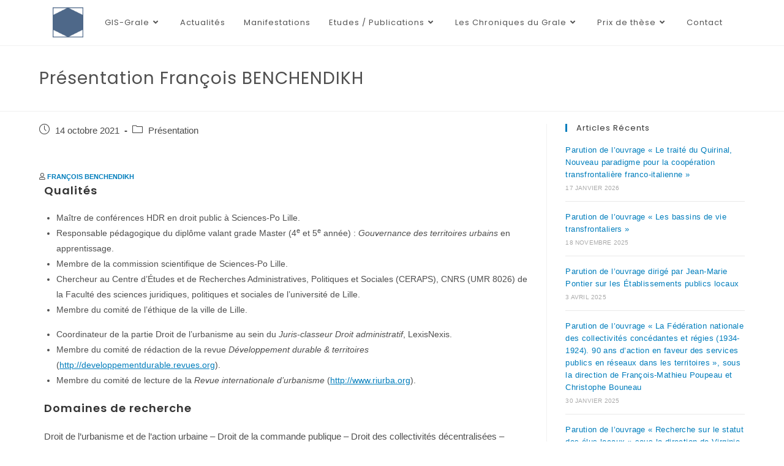

--- FILE ---
content_type: text/html; charset=UTF-8
request_url: https://gis-grale.fr/article/presentation-francois-benchendick/
body_size: 21725
content:
<!DOCTYPE html>
<html class="html" lang="fr-FR">
<head>
	<meta charset="UTF-8">
	<link rel="profile" href="https://gmpg.org/xfn/11">

	<meta name='robots' content='index, follow, max-image-preview:large, max-snippet:-1, max-video-preview:-1' />
	<style>img:is([sizes="auto" i], [sizes^="auto," i]) { contain-intrinsic-size: 3000px 1500px }</style>
	<meta name="viewport" content="width=device-width, initial-scale=1">
	<!-- This site is optimized with the Yoast SEO plugin v26.7 - https://yoast.com/wordpress/plugins/seo/ -->
	<title>Présentation François BENCHENDIKH &#8212; GIS-Grale : Groupement de recherche sur l&#039;administration locale en Europe</title>
	<meta name="description" content="Le GIS-GRALE (Groupement de recherche sur l’administration locale en Europe) est situé à l&#039;université Paris 1 Panthéon-Sorbonne. Il a pour mission de promouvoir les recherches sur les collectivités locales, l’action publique territorialisée et les problèmes juridiques qui s’y rapportent. Il réunit environ 80 centres de recherches et institutions scientifiques." />
	<link rel="canonical" href="https://gis-grale.fr/article/presentation-francois-benchendick/" />
	<meta property="og:locale" content="fr_FR" />
	<meta property="og:type" content="article" />
	<meta property="og:title" content="Présentation François BENCHENDIKH &#8212; GIS-Grale : Groupement de recherche sur l&#039;administration locale en Europe" />
	<meta property="og:description" content="Le GIS-GRALE (Groupement de recherche sur l’administration locale en Europe) est situé à l&#039;université Paris 1 Panthéon-Sorbonne. Il a pour mission de promouvoir les recherches sur les collectivités locales, l’action publique territorialisée et les problèmes juridiques qui s’y rapportent. Il réunit environ 80 centres de recherches et institutions scientifiques." />
	<meta property="og:url" content="https://gis-grale.fr/article/presentation-francois-benchendick/" />
	<meta property="og:site_name" content="GIS-Grale : Groupement de recherche sur l&#039;administration locale en Europe" />
	<meta property="article:published_time" content="2021-10-14T09:19:48+00:00" />
	<meta property="article:modified_time" content="2022-02-01T11:11:46+00:00" />
	<meta name="author" content="Maud LESUEUR" />
	<meta name="twitter:card" content="summary_large_image" />
	<meta name="twitter:label1" content="Écrit par" />
	<meta name="twitter:data1" content="Maud LESUEUR" />
	<meta name="twitter:label2" content="Durée de lecture estimée" />
	<meta name="twitter:data2" content="1 minute" />
	<script type="application/ld+json" class="yoast-schema-graph">{"@context":"https://schema.org","@graph":[{"@type":"Article","@id":"https://gis-grale.fr/article/presentation-francois-benchendick/#article","isPartOf":{"@id":"https://gis-grale.fr/article/presentation-francois-benchendick/"},"author":{"name":"Maud LESUEUR","@id":"https://gis-grale.fr/#/schema/person/44edc86d85c3d570456b471f50a74f85"},"headline":"Présentation François BENCHENDIKH","datePublished":"2021-10-14T09:19:48+00:00","dateModified":"2022-02-01T11:11:46+00:00","mainEntityOfPage":{"@id":"https://gis-grale.fr/article/presentation-francois-benchendick/"},"wordCount":258,"publisher":{"@id":"https://gis-grale.fr/#organization"},"keywords":["François BENCHENDIKH"],"articleSection":["Présentation"],"inLanguage":"fr-FR"},{"@type":"WebPage","@id":"https://gis-grale.fr/article/presentation-francois-benchendick/","url":"https://gis-grale.fr/article/presentation-francois-benchendick/","name":"Présentation François BENCHENDIKH &#8212; GIS-Grale : Groupement de recherche sur l&#039;administration locale en Europe","isPartOf":{"@id":"https://gis-grale.fr/#website"},"datePublished":"2021-10-14T09:19:48+00:00","dateModified":"2022-02-01T11:11:46+00:00","description":"Le GIS-GRALE (Groupement de recherche sur l’administration locale en Europe) est situé à l'université Paris 1 Panthéon-Sorbonne. Il a pour mission de promouvoir les recherches sur les collectivités locales, l’action publique territorialisée et les problèmes juridiques qui s’y rapportent. Il réunit environ 80 centres de recherches et institutions scientifiques.","breadcrumb":{"@id":"https://gis-grale.fr/article/presentation-francois-benchendick/#breadcrumb"},"inLanguage":"fr-FR","potentialAction":[{"@type":"ReadAction","target":["https://gis-grale.fr/article/presentation-francois-benchendick/"]}]},{"@type":"BreadcrumbList","@id":"https://gis-grale.fr/article/presentation-francois-benchendick/#breadcrumb","itemListElement":[{"@type":"ListItem","position":1,"name":"Accueil","item":"https://gis-grale.fr/"},{"@type":"ListItem","position":2,"name":"Présentation François BENCHENDIKH"}]},{"@type":"WebSite","@id":"https://gis-grale.fr/#website","url":"https://gis-grale.fr/","name":"GIS-Grale : Groupement de recherche sur l'administration locale en Europe","description":"","publisher":{"@id":"https://gis-grale.fr/#organization"},"potentialAction":[{"@type":"SearchAction","target":{"@type":"EntryPoint","urlTemplate":"https://gis-grale.fr/?s={search_term_string}"},"query-input":{"@type":"PropertyValueSpecification","valueRequired":true,"valueName":"search_term_string"}}],"inLanguage":"fr-FR"},{"@type":"Organization","@id":"https://gis-grale.fr/#organization","name":"GIS-Grale : Groupement de recherche sur l'administration locale en Europe","url":"https://gis-grale.fr/","logo":{"@type":"ImageObject","inLanguage":"fr-FR","@id":"https://gis-grale.fr/#/schema/logo/image/","url":"https://gis-grale.fr/wp-content/uploads/2020/06/cropped-grale_logo.png","contentUrl":"https://gis-grale.fr/wp-content/uploads/2020/06/cropped-grale_logo.png","width":512,"height":512,"caption":"GIS-Grale : Groupement de recherche sur l'administration locale en Europe"},"image":{"@id":"https://gis-grale.fr/#/schema/logo/image/"},"sameAs":["https://fr.wikipedia.org/wiki/Groupement_de_recherche_sur_l'administration_locale_en_Europe"]},{"@type":"Person","@id":"https://gis-grale.fr/#/schema/person/44edc86d85c3d570456b471f50a74f85","name":"Maud LESUEUR","image":{"@type":"ImageObject","inLanguage":"fr-FR","@id":"https://gis-grale.fr/#/schema/person/image/","url":"https://secure.gravatar.com/avatar/0529c8e633617aa422a0764a40c935deb6f0c6b58885a8495145249a157319da?s=96&d=mm&r=g","contentUrl":"https://secure.gravatar.com/avatar/0529c8e633617aa422a0764a40c935deb6f0c6b58885a8495145249a157319da?s=96&d=mm&r=g","caption":"Maud LESUEUR"},"url":"https://gis-grale.fr/article/author/m-lesueur/"}]}</script>
	<!-- / Yoast SEO plugin. -->


<link rel='dns-prefetch' href='//fonts.googleapis.com' />
<link rel="alternate" type="application/rss+xml" title="GIS-Grale : Groupement de recherche sur l&#039;administration locale en Europe &raquo; Flux" href="https://gis-grale.fr/feed/" />
<link rel="alternate" type="application/rss+xml" title="GIS-Grale : Groupement de recherche sur l&#039;administration locale en Europe &raquo; Flux des commentaires" href="https://gis-grale.fr/comments/feed/" />
<script>
window._wpemojiSettings = {"baseUrl":"https:\/\/s.w.org\/images\/core\/emoji\/16.0.1\/72x72\/","ext":".png","svgUrl":"https:\/\/s.w.org\/images\/core\/emoji\/16.0.1\/svg\/","svgExt":".svg","source":{"concatemoji":"https:\/\/gis-grale.fr\/wp-includes\/js\/wp-emoji-release.min.js?ver=6.8.3"}};
/*! This file is auto-generated */
!function(s,n){var o,i,e;function c(e){try{var t={supportTests:e,timestamp:(new Date).valueOf()};sessionStorage.setItem(o,JSON.stringify(t))}catch(e){}}function p(e,t,n){e.clearRect(0,0,e.canvas.width,e.canvas.height),e.fillText(t,0,0);var t=new Uint32Array(e.getImageData(0,0,e.canvas.width,e.canvas.height).data),a=(e.clearRect(0,0,e.canvas.width,e.canvas.height),e.fillText(n,0,0),new Uint32Array(e.getImageData(0,0,e.canvas.width,e.canvas.height).data));return t.every(function(e,t){return e===a[t]})}function u(e,t){e.clearRect(0,0,e.canvas.width,e.canvas.height),e.fillText(t,0,0);for(var n=e.getImageData(16,16,1,1),a=0;a<n.data.length;a++)if(0!==n.data[a])return!1;return!0}function f(e,t,n,a){switch(t){case"flag":return n(e,"\ud83c\udff3\ufe0f\u200d\u26a7\ufe0f","\ud83c\udff3\ufe0f\u200b\u26a7\ufe0f")?!1:!n(e,"\ud83c\udde8\ud83c\uddf6","\ud83c\udde8\u200b\ud83c\uddf6")&&!n(e,"\ud83c\udff4\udb40\udc67\udb40\udc62\udb40\udc65\udb40\udc6e\udb40\udc67\udb40\udc7f","\ud83c\udff4\u200b\udb40\udc67\u200b\udb40\udc62\u200b\udb40\udc65\u200b\udb40\udc6e\u200b\udb40\udc67\u200b\udb40\udc7f");case"emoji":return!a(e,"\ud83e\udedf")}return!1}function g(e,t,n,a){var r="undefined"!=typeof WorkerGlobalScope&&self instanceof WorkerGlobalScope?new OffscreenCanvas(300,150):s.createElement("canvas"),o=r.getContext("2d",{willReadFrequently:!0}),i=(o.textBaseline="top",o.font="600 32px Arial",{});return e.forEach(function(e){i[e]=t(o,e,n,a)}),i}function t(e){var t=s.createElement("script");t.src=e,t.defer=!0,s.head.appendChild(t)}"undefined"!=typeof Promise&&(o="wpEmojiSettingsSupports",i=["flag","emoji"],n.supports={everything:!0,everythingExceptFlag:!0},e=new Promise(function(e){s.addEventListener("DOMContentLoaded",e,{once:!0})}),new Promise(function(t){var n=function(){try{var e=JSON.parse(sessionStorage.getItem(o));if("object"==typeof e&&"number"==typeof e.timestamp&&(new Date).valueOf()<e.timestamp+604800&&"object"==typeof e.supportTests)return e.supportTests}catch(e){}return null}();if(!n){if("undefined"!=typeof Worker&&"undefined"!=typeof OffscreenCanvas&&"undefined"!=typeof URL&&URL.createObjectURL&&"undefined"!=typeof Blob)try{var e="postMessage("+g.toString()+"("+[JSON.stringify(i),f.toString(),p.toString(),u.toString()].join(",")+"));",a=new Blob([e],{type:"text/javascript"}),r=new Worker(URL.createObjectURL(a),{name:"wpTestEmojiSupports"});return void(r.onmessage=function(e){c(n=e.data),r.terminate(),t(n)})}catch(e){}c(n=g(i,f,p,u))}t(n)}).then(function(e){for(var t in e)n.supports[t]=e[t],n.supports.everything=n.supports.everything&&n.supports[t],"flag"!==t&&(n.supports.everythingExceptFlag=n.supports.everythingExceptFlag&&n.supports[t]);n.supports.everythingExceptFlag=n.supports.everythingExceptFlag&&!n.supports.flag,n.DOMReady=!1,n.readyCallback=function(){n.DOMReady=!0}}).then(function(){return e}).then(function(){var e;n.supports.everything||(n.readyCallback(),(e=n.source||{}).concatemoji?t(e.concatemoji):e.wpemoji&&e.twemoji&&(t(e.twemoji),t(e.wpemoji)))}))}((window,document),window._wpemojiSettings);
</script>
<style id='wp-emoji-styles-inline-css'>

	img.wp-smiley, img.emoji {
		display: inline !important;
		border: none !important;
		box-shadow: none !important;
		height: 1em !important;
		width: 1em !important;
		margin: 0 0.07em !important;
		vertical-align: -0.1em !important;
		background: none !important;
		padding: 0 !important;
	}
</style>
<link rel='stylesheet' id='wp-block-library-css' href='https://gis-grale.fr/wp-includes/css/dist/block-library/style.min.css?ver=6.8.3' media='all' />
<style id='wp-block-library-theme-inline-css'>
.wp-block-audio :where(figcaption){color:#555;font-size:13px;text-align:center}.is-dark-theme .wp-block-audio :where(figcaption){color:#ffffffa6}.wp-block-audio{margin:0 0 1em}.wp-block-code{border:1px solid #ccc;border-radius:4px;font-family:Menlo,Consolas,monaco,monospace;padding:.8em 1em}.wp-block-embed :where(figcaption){color:#555;font-size:13px;text-align:center}.is-dark-theme .wp-block-embed :where(figcaption){color:#ffffffa6}.wp-block-embed{margin:0 0 1em}.blocks-gallery-caption{color:#555;font-size:13px;text-align:center}.is-dark-theme .blocks-gallery-caption{color:#ffffffa6}:root :where(.wp-block-image figcaption){color:#555;font-size:13px;text-align:center}.is-dark-theme :root :where(.wp-block-image figcaption){color:#ffffffa6}.wp-block-image{margin:0 0 1em}.wp-block-pullquote{border-bottom:4px solid;border-top:4px solid;color:currentColor;margin-bottom:1.75em}.wp-block-pullquote cite,.wp-block-pullquote footer,.wp-block-pullquote__citation{color:currentColor;font-size:.8125em;font-style:normal;text-transform:uppercase}.wp-block-quote{border-left:.25em solid;margin:0 0 1.75em;padding-left:1em}.wp-block-quote cite,.wp-block-quote footer{color:currentColor;font-size:.8125em;font-style:normal;position:relative}.wp-block-quote:where(.has-text-align-right){border-left:none;border-right:.25em solid;padding-left:0;padding-right:1em}.wp-block-quote:where(.has-text-align-center){border:none;padding-left:0}.wp-block-quote.is-large,.wp-block-quote.is-style-large,.wp-block-quote:where(.is-style-plain){border:none}.wp-block-search .wp-block-search__label{font-weight:700}.wp-block-search__button{border:1px solid #ccc;padding:.375em .625em}:where(.wp-block-group.has-background){padding:1.25em 2.375em}.wp-block-separator.has-css-opacity{opacity:.4}.wp-block-separator{border:none;border-bottom:2px solid;margin-left:auto;margin-right:auto}.wp-block-separator.has-alpha-channel-opacity{opacity:1}.wp-block-separator:not(.is-style-wide):not(.is-style-dots){width:100px}.wp-block-separator.has-background:not(.is-style-dots){border-bottom:none;height:1px}.wp-block-separator.has-background:not(.is-style-wide):not(.is-style-dots){height:2px}.wp-block-table{margin:0 0 1em}.wp-block-table td,.wp-block-table th{word-break:normal}.wp-block-table :where(figcaption){color:#555;font-size:13px;text-align:center}.is-dark-theme .wp-block-table :where(figcaption){color:#ffffffa6}.wp-block-video :where(figcaption){color:#555;font-size:13px;text-align:center}.is-dark-theme .wp-block-video :where(figcaption){color:#ffffffa6}.wp-block-video{margin:0 0 1em}:root :where(.wp-block-template-part.has-background){margin-bottom:0;margin-top:0;padding:1.25em 2.375em}
</style>
<style id='classic-theme-styles-inline-css'>
/*! This file is auto-generated */
.wp-block-button__link{color:#fff;background-color:#32373c;border-radius:9999px;box-shadow:none;text-decoration:none;padding:calc(.667em + 2px) calc(1.333em + 2px);font-size:1.125em}.wp-block-file__button{background:#32373c;color:#fff;text-decoration:none}
</style>
<style id='global-styles-inline-css'>
:root{--wp--preset--aspect-ratio--square: 1;--wp--preset--aspect-ratio--4-3: 4/3;--wp--preset--aspect-ratio--3-4: 3/4;--wp--preset--aspect-ratio--3-2: 3/2;--wp--preset--aspect-ratio--2-3: 2/3;--wp--preset--aspect-ratio--16-9: 16/9;--wp--preset--aspect-ratio--9-16: 9/16;--wp--preset--color--black: #000000;--wp--preset--color--cyan-bluish-gray: #abb8c3;--wp--preset--color--white: #ffffff;--wp--preset--color--pale-pink: #f78da7;--wp--preset--color--vivid-red: #cf2e2e;--wp--preset--color--luminous-vivid-orange: #ff6900;--wp--preset--color--luminous-vivid-amber: #fcb900;--wp--preset--color--light-green-cyan: #7bdcb5;--wp--preset--color--vivid-green-cyan: #00d084;--wp--preset--color--pale-cyan-blue: #8ed1fc;--wp--preset--color--vivid-cyan-blue: #0693e3;--wp--preset--color--vivid-purple: #9b51e0;--wp--preset--gradient--vivid-cyan-blue-to-vivid-purple: linear-gradient(135deg,rgba(6,147,227,1) 0%,rgb(155,81,224) 100%);--wp--preset--gradient--light-green-cyan-to-vivid-green-cyan: linear-gradient(135deg,rgb(122,220,180) 0%,rgb(0,208,130) 100%);--wp--preset--gradient--luminous-vivid-amber-to-luminous-vivid-orange: linear-gradient(135deg,rgba(252,185,0,1) 0%,rgba(255,105,0,1) 100%);--wp--preset--gradient--luminous-vivid-orange-to-vivid-red: linear-gradient(135deg,rgba(255,105,0,1) 0%,rgb(207,46,46) 100%);--wp--preset--gradient--very-light-gray-to-cyan-bluish-gray: linear-gradient(135deg,rgb(238,238,238) 0%,rgb(169,184,195) 100%);--wp--preset--gradient--cool-to-warm-spectrum: linear-gradient(135deg,rgb(74,234,220) 0%,rgb(151,120,209) 20%,rgb(207,42,186) 40%,rgb(238,44,130) 60%,rgb(251,105,98) 80%,rgb(254,248,76) 100%);--wp--preset--gradient--blush-light-purple: linear-gradient(135deg,rgb(255,206,236) 0%,rgb(152,150,240) 100%);--wp--preset--gradient--blush-bordeaux: linear-gradient(135deg,rgb(254,205,165) 0%,rgb(254,45,45) 50%,rgb(107,0,62) 100%);--wp--preset--gradient--luminous-dusk: linear-gradient(135deg,rgb(255,203,112) 0%,rgb(199,81,192) 50%,rgb(65,88,208) 100%);--wp--preset--gradient--pale-ocean: linear-gradient(135deg,rgb(255,245,203) 0%,rgb(182,227,212) 50%,rgb(51,167,181) 100%);--wp--preset--gradient--electric-grass: linear-gradient(135deg,rgb(202,248,128) 0%,rgb(113,206,126) 100%);--wp--preset--gradient--midnight: linear-gradient(135deg,rgb(2,3,129) 0%,rgb(40,116,252) 100%);--wp--preset--font-size--small: 13px;--wp--preset--font-size--medium: 20px;--wp--preset--font-size--large: 36px;--wp--preset--font-size--x-large: 42px;--wp--preset--spacing--20: 0.44rem;--wp--preset--spacing--30: 0.67rem;--wp--preset--spacing--40: 1rem;--wp--preset--spacing--50: 1.5rem;--wp--preset--spacing--60: 2.25rem;--wp--preset--spacing--70: 3.38rem;--wp--preset--spacing--80: 5.06rem;--wp--preset--shadow--natural: 6px 6px 9px rgba(0, 0, 0, 0.2);--wp--preset--shadow--deep: 12px 12px 50px rgba(0, 0, 0, 0.4);--wp--preset--shadow--sharp: 6px 6px 0px rgba(0, 0, 0, 0.2);--wp--preset--shadow--outlined: 6px 6px 0px -3px rgba(255, 255, 255, 1), 6px 6px rgba(0, 0, 0, 1);--wp--preset--shadow--crisp: 6px 6px 0px rgba(0, 0, 0, 1);}:where(.is-layout-flex){gap: 0.5em;}:where(.is-layout-grid){gap: 0.5em;}body .is-layout-flex{display: flex;}.is-layout-flex{flex-wrap: wrap;align-items: center;}.is-layout-flex > :is(*, div){margin: 0;}body .is-layout-grid{display: grid;}.is-layout-grid > :is(*, div){margin: 0;}:where(.wp-block-columns.is-layout-flex){gap: 2em;}:where(.wp-block-columns.is-layout-grid){gap: 2em;}:where(.wp-block-post-template.is-layout-flex){gap: 1.25em;}:where(.wp-block-post-template.is-layout-grid){gap: 1.25em;}.has-black-color{color: var(--wp--preset--color--black) !important;}.has-cyan-bluish-gray-color{color: var(--wp--preset--color--cyan-bluish-gray) !important;}.has-white-color{color: var(--wp--preset--color--white) !important;}.has-pale-pink-color{color: var(--wp--preset--color--pale-pink) !important;}.has-vivid-red-color{color: var(--wp--preset--color--vivid-red) !important;}.has-luminous-vivid-orange-color{color: var(--wp--preset--color--luminous-vivid-orange) !important;}.has-luminous-vivid-amber-color{color: var(--wp--preset--color--luminous-vivid-amber) !important;}.has-light-green-cyan-color{color: var(--wp--preset--color--light-green-cyan) !important;}.has-vivid-green-cyan-color{color: var(--wp--preset--color--vivid-green-cyan) !important;}.has-pale-cyan-blue-color{color: var(--wp--preset--color--pale-cyan-blue) !important;}.has-vivid-cyan-blue-color{color: var(--wp--preset--color--vivid-cyan-blue) !important;}.has-vivid-purple-color{color: var(--wp--preset--color--vivid-purple) !important;}.has-black-background-color{background-color: var(--wp--preset--color--black) !important;}.has-cyan-bluish-gray-background-color{background-color: var(--wp--preset--color--cyan-bluish-gray) !important;}.has-white-background-color{background-color: var(--wp--preset--color--white) !important;}.has-pale-pink-background-color{background-color: var(--wp--preset--color--pale-pink) !important;}.has-vivid-red-background-color{background-color: var(--wp--preset--color--vivid-red) !important;}.has-luminous-vivid-orange-background-color{background-color: var(--wp--preset--color--luminous-vivid-orange) !important;}.has-luminous-vivid-amber-background-color{background-color: var(--wp--preset--color--luminous-vivid-amber) !important;}.has-light-green-cyan-background-color{background-color: var(--wp--preset--color--light-green-cyan) !important;}.has-vivid-green-cyan-background-color{background-color: var(--wp--preset--color--vivid-green-cyan) !important;}.has-pale-cyan-blue-background-color{background-color: var(--wp--preset--color--pale-cyan-blue) !important;}.has-vivid-cyan-blue-background-color{background-color: var(--wp--preset--color--vivid-cyan-blue) !important;}.has-vivid-purple-background-color{background-color: var(--wp--preset--color--vivid-purple) !important;}.has-black-border-color{border-color: var(--wp--preset--color--black) !important;}.has-cyan-bluish-gray-border-color{border-color: var(--wp--preset--color--cyan-bluish-gray) !important;}.has-white-border-color{border-color: var(--wp--preset--color--white) !important;}.has-pale-pink-border-color{border-color: var(--wp--preset--color--pale-pink) !important;}.has-vivid-red-border-color{border-color: var(--wp--preset--color--vivid-red) !important;}.has-luminous-vivid-orange-border-color{border-color: var(--wp--preset--color--luminous-vivid-orange) !important;}.has-luminous-vivid-amber-border-color{border-color: var(--wp--preset--color--luminous-vivid-amber) !important;}.has-light-green-cyan-border-color{border-color: var(--wp--preset--color--light-green-cyan) !important;}.has-vivid-green-cyan-border-color{border-color: var(--wp--preset--color--vivid-green-cyan) !important;}.has-pale-cyan-blue-border-color{border-color: var(--wp--preset--color--pale-cyan-blue) !important;}.has-vivid-cyan-blue-border-color{border-color: var(--wp--preset--color--vivid-cyan-blue) !important;}.has-vivid-purple-border-color{border-color: var(--wp--preset--color--vivid-purple) !important;}.has-vivid-cyan-blue-to-vivid-purple-gradient-background{background: var(--wp--preset--gradient--vivid-cyan-blue-to-vivid-purple) !important;}.has-light-green-cyan-to-vivid-green-cyan-gradient-background{background: var(--wp--preset--gradient--light-green-cyan-to-vivid-green-cyan) !important;}.has-luminous-vivid-amber-to-luminous-vivid-orange-gradient-background{background: var(--wp--preset--gradient--luminous-vivid-amber-to-luminous-vivid-orange) !important;}.has-luminous-vivid-orange-to-vivid-red-gradient-background{background: var(--wp--preset--gradient--luminous-vivid-orange-to-vivid-red) !important;}.has-very-light-gray-to-cyan-bluish-gray-gradient-background{background: var(--wp--preset--gradient--very-light-gray-to-cyan-bluish-gray) !important;}.has-cool-to-warm-spectrum-gradient-background{background: var(--wp--preset--gradient--cool-to-warm-spectrum) !important;}.has-blush-light-purple-gradient-background{background: var(--wp--preset--gradient--blush-light-purple) !important;}.has-blush-bordeaux-gradient-background{background: var(--wp--preset--gradient--blush-bordeaux) !important;}.has-luminous-dusk-gradient-background{background: var(--wp--preset--gradient--luminous-dusk) !important;}.has-pale-ocean-gradient-background{background: var(--wp--preset--gradient--pale-ocean) !important;}.has-electric-grass-gradient-background{background: var(--wp--preset--gradient--electric-grass) !important;}.has-midnight-gradient-background{background: var(--wp--preset--gradient--midnight) !important;}.has-small-font-size{font-size: var(--wp--preset--font-size--small) !important;}.has-medium-font-size{font-size: var(--wp--preset--font-size--medium) !important;}.has-large-font-size{font-size: var(--wp--preset--font-size--large) !important;}.has-x-large-font-size{font-size: var(--wp--preset--font-size--x-large) !important;}
:where(.wp-block-post-template.is-layout-flex){gap: 1.25em;}:where(.wp-block-post-template.is-layout-grid){gap: 1.25em;}
:where(.wp-block-columns.is-layout-flex){gap: 2em;}:where(.wp-block-columns.is-layout-grid){gap: 2em;}
:root :where(.wp-block-pullquote){font-size: 1.5em;line-height: 1.6;}
</style>
<link rel='stylesheet' id='wpos-slick-style-css' href='https://gis-grale.fr/wp-content/plugins/wp-team-showcase-and-slider/assets/css/slick.css?ver=2.8.6' media='all' />
<link rel='stylesheet' id='wpos-magnific-popup-style-css' href='https://gis-grale.fr/wp-content/plugins/wp-team-showcase-and-slider/assets/css/magnific-popup.css?ver=2.8.6' media='all' />
<link rel='stylesheet' id='tsas-public-style-css' href='https://gis-grale.fr/wp-content/plugins/wp-team-showcase-and-slider/assets/css/wp-tsas-public.css?ver=2.8.6' media='all' />
<link rel='stylesheet' id='font-awesome-css' href='https://gis-grale.fr/wp-content/themes/oceanwp/assets/fonts/fontawesome/css/all.min.css?ver=5.15.1' media='all' />
<link rel='stylesheet' id='simple-line-icons-css' href='https://gis-grale.fr/wp-content/themes/oceanwp/assets/css/third/simple-line-icons.min.css?ver=2.4.0' media='all' />
<link rel='stylesheet' id='oceanwp-style-css' href='https://gis-grale.fr/wp-content/themes/oceanwp/assets/css/style.min.css?ver=3.4.3' media='all' />
<style id='oceanwp-style-inline-css'>
div.wpforms-container-full .wpforms-form input[type=submit]:hover,
			div.wpforms-container-full .wpforms-form input[type=submit]:focus,
			div.wpforms-container-full .wpforms-form input[type=submit]:active,
			div.wpforms-container-full .wpforms-form button[type=submit]:hover,
			div.wpforms-container-full .wpforms-form button[type=submit]:focus,
			div.wpforms-container-full .wpforms-form button[type=submit]:active,
			div.wpforms-container-full .wpforms-form .wpforms-page-button:hover,
			div.wpforms-container-full .wpforms-form .wpforms-page-button:active,
			div.wpforms-container-full .wpforms-form .wpforms-page-button:focus {
				border: none;
			}
</style>
<link rel='stylesheet' id='oceanwp-hamburgers-css' href='https://gis-grale.fr/wp-content/themes/oceanwp/assets/css/third/hamburgers/hamburgers.min.css?ver=3.4.3' media='all' />
<link rel='stylesheet' id='oceanwp-vortex-css' href='https://gis-grale.fr/wp-content/themes/oceanwp/assets/css/third/hamburgers/types/vortex.css?ver=3.4.3' media='all' />
<link rel='stylesheet' id='oceanwp-google-font-poppins-css' href='//fonts.googleapis.com/css?family=Poppins%3A100%2C200%2C300%2C400%2C500%2C600%2C700%2C800%2C900%2C100i%2C200i%2C300i%2C400i%2C500i%2C600i%2C700i%2C800i%2C900i&#038;subset=latin&#038;display=swap&#038;ver=6.8.3' media='all' />
<link rel='stylesheet' id='elementor-frontend-css' href='https://gis-grale.fr/wp-content/plugins/elementor/assets/css/frontend.min.css?ver=3.34.1' media='all' />
<link rel='stylesheet' id='eael-general-css' href='https://gis-grale.fr/wp-content/plugins/essential-addons-for-elementor-lite/assets/front-end/css/view/general.min.css?ver=6.5.5' media='all' />
<link rel='stylesheet' id='oe-widgets-style-css' href='https://gis-grale.fr/wp-content/plugins/ocean-extra/assets/css/widgets.css?ver=6.8.3' media='all' />
<script src="https://gis-grale.fr/wp-includes/js/jquery/jquery.min.js?ver=3.7.1" id="jquery-core-js"></script>
<script src="https://gis-grale.fr/wp-includes/js/jquery/jquery-migrate.min.js?ver=3.4.1" id="jquery-migrate-js"></script>
<link rel="https://api.w.org/" href="https://gis-grale.fr/wp-json/" /><link rel="alternate" title="JSON" type="application/json" href="https://gis-grale.fr/wp-json/wp/v2/posts/4937" /><link rel="EditURI" type="application/rsd+xml" title="RSD" href="https://gis-grale.fr/xmlrpc.php?rsd" />
<meta name="generator" content="WordPress 6.8.3" />
<link rel='shortlink' href='https://gis-grale.fr/?p=4937' />
<link rel="alternate" title="oEmbed (JSON)" type="application/json+oembed" href="https://gis-grale.fr/wp-json/oembed/1.0/embed?url=https%3A%2F%2Fgis-grale.fr%2Farticle%2Fpresentation-francois-benchendick%2F" />
<link rel="alternate" title="oEmbed (XML)" type="text/xml+oembed" href="https://gis-grale.fr/wp-json/oembed/1.0/embed?url=https%3A%2F%2Fgis-grale.fr%2Farticle%2Fpresentation-francois-benchendick%2F&#038;format=xml" />
<!-- start Simple Custom CSS and JS -->
<style>
#display-collections{
  display:none;
}

#collections-select{
  width:300px;
  margin:auto;
}</style>
<!-- end Simple Custom CSS and JS -->
<!-- start Simple Custom CSS and JS -->
<style>

#last-news-title{
  z-index: 2;
  margin: auto;
  margin-bottom: -40px;
}

#last-news-posts{
      margin: auto;
}

#last-news-posts .pcp-wrapper-2510 .sp-pcp-title a{
    font-size: 24px;
    color: #007dbc;
}
#last-news-posts .pcp-wrapper-2510 .sp-pcp-post-content{
      line-height: inherit;
  		margin-bottom:0;
}

#pcp_wrapper-2510 .dots .swiper-pagination-bullet-active {
    background: #007dbc;
    border: 3px solid #ffffff;
}

#last-news-posts div.swiper-slide:before {
    content: '';
    position: absolute;
    top: 0; right: 0;
    border-top: 80px solid #4e6889;
    border-left: 80px solid transparent;
    width: 0;
}</style>
<!-- end Simple Custom CSS and JS -->
<!-- start Simple Custom CSS and JS -->
<style>
#posts-com-thematiques h2.premium-blog-entry-title{
  font-weight: 500;
    font-size: 20px;
    color: #007dbc;
    margin: 0;
}
#posts-com-thematiques .premium-blog-entry-meta{
  display: none;
}  

#posts-com-thematiques div.premium-blog-content-wrapper-inner h3{
    font-weight: 400;
    padding-left: 10px;
    margin-bottom: 5px;
    margin-top: 15px;
}

#posts-com-thematiques div.premium-blog-content-wrapper-inner ul,
#posts-com-thematiques div.premium-blog-content-wrapper-inner p{
  padding-left: 20px;
}
#posts-com-thematiques div.premium-blog-content-wrapper-inner ul{
    margin: 0 0px 0 20px;
}</style>
<!-- end Simple Custom CSS and JS -->
<!-- start Simple Custom CSS and JS -->
<style>
.elementor-tabs-wrapper{
  padding-left:20px;
}
.elementor-tabs-wrapper .elementor-tab-title{
  background: #007dbc;
}
.elementor-tabs-wrapper .elementor-tab-title a{
  color:white;
}

.elementor-tabs-wrapper .elementor-tab-title.elementor-active{
  background: white;
}
.elementor-tabs-wrapper .elementor-tab-title a.elementor-active{
  color:#007dbc;
}

div.elementor-element div.elementor-tab-content.elementor-clearfix{
  border-width:0px !important;
}

div#posts-grid-biographie .tag-display{
  display:none;
}</style>
<!-- end Simple Custom CSS and JS -->
<!-- start Simple Custom CSS and JS -->
<style>
div.buttons-toggle div.elementor-button-wrapper a{
   background:white;
   color:#007dbc;
   border: 1px solid #007dbc;
}
div.buttons-toggle div.button-active div.elementor-button-wrapper a{
  background:#007dbc;
   color:white;
}


i.fa.fa-clock-o:before {
    content: "\f017";
}
i.fa.fa-clock-o {
    font-family: "Font Awesome 5 Free";
    font-weight: 400;
  margin-right:3px;
}
div.display-posts-listing div.listing-item:first-child{
  margin-top:0px;
}

div.display-posts-listing div.listing-item{
     padding: 20px;
    margin: 15px 0;
      background: #fdfdfd;
    border: 1px solid #eaeaea;
    border-radius: 3px;
}

div.display-posts-listing div.listing-item a.title{
  display: block;
  font-size:20px;
  font-family:'Poppins';
}

div.display-posts-listing div.listing-item span.date,
div.display-posts-listing div.listing-item span.tag-display,
div.display-posts-listing div.listing-item span.category-display{
  font-family:'Poppins';
  padding-left: 10px;
}

div.display-posts-listing div.listing-item span.date,
div.display-posts-listing div.listing-item span.tag-display-label{
  color:#868686;
  font-family:"Open Sans", sans-serif;
  
}
div.display-posts-listing div.listing-item span.date.date-capitalize,
article li.meta-date.date-capitalize,
div.date-capitalize
{
  text-transform:capitalize;
}

div.display-posts-listing div.listing-item span.excerpt{
  display:block;
  color:#4F4F4F;
}

div.display-posts-listing nav.display-posts-pagination{
  text-align:center;
}
div.display-posts-listing nav.display-posts-pagination a.page-numbers{
    padding: 10px 20px;
    margin: 10px;
    border: 1px solid;
    border-radius: 3px;
}

div.display-posts-listing nav.display-posts-pagination span{
	 padding: 10px 20px;
    margin: 10px;
  	font-weight:600;
  background:transparent;
}
div.display-posts-listing nav.display-posts-pagination a.page-numbers:hover{
  text-decoration:none;
}
span.premium-blog-meta-separator{
  display:none;
}

.show-to-appear a{
  padding:0
}



</style>
<!-- end Simple Custom CSS and JS -->
<!-- start Simple Custom CSS and JS -->
<style>
section.section-members>.elementor-column-gap-default>.elementor-row>.elementor-column>.elementor-element-populated
{
 /* padding:5px;*/
}

.wp_teamshowcase_grid.design-3{
  display: flex;
    justify-content: center;
  flex-flow: row wrap;
}

.wp_teamshowcase_slider.design-3 .teamshowcase-image-bg img,
.wp_teamshowcase_grid.design-3 .teamshowcase-image-bg img{
    /* object-fit: contain;*/
    width: 200px !important;
    z-index: 1;
   	position:relative;
  	margin:auto;
    border: 4px solid #3498db;
    border-radius: 123px;
    height: 200px !important;
    margin-top: 20px;
}
.wp_teamshowcase_grid.design-3 .wp-tsas-medium-4 .teamshowcase-image-bg{
      height: 240px;
    padding: 20px 0;
}
.wp_teamshowcase_grid.design-3 .teamshowcase-image-bg,
.wp_teamshowcase_slider.design-3 .teamshowcase-image-bg{
  background:none;  
  text-align: center;
}
.wp_teamshowcase_grid.design-3 .team-grid ,
.wp_teamshowcase_slider.design-3 .team-grid{
  border-left-width:0px;
  padding: 0 10px !important;
  cursor:pointer;
}
.wp_teamshowcase_grid.design-3 .team-grid.tsas-last{
  border-right-width:0px;
}
.wp_teamshowcase_grid.design-3 .member-main-info,
.wp_teamshowcase_slider.design-3 .member-main-info {
  border-bottom-width : 0px;
}
.teamshowcase-image-bg:hover img {
    -webkit-transform: scale(1.1);
    transform: scale(1.1);
  
}
.wp_teamshowcase_grid.design-3 .team-grid:hover .teamshowcase-image-line {
  /*background: transparent;*/
  transition: background 200ms linear;
}

.member-main-info .member-name{
  font-family: 'Poppins';  
  color: #4f4f4f;
  letter-spacing: 1px;
}
.member-main-info .member-job{
  font-family: 'Poppins';  
  color: #777777;
    letter-spacing: 1px;
}
.wp_teamshowcase_grid.design-3 .team-grid:hover > .member-main-info  .member-name ,
.wp_teamshowcase_grid.design-3 .team-grid:hover > .member-main-info  .member-job,
.wp_teamshowcase_slider.design-3 .team-slider:hover >.member-main-info  .member-name,
.wp_teamshowcase_slider.design-3 .team-slider:hover >.member-main-info .member-job {
  color:white;
}
.teamshowcase-image-line{
  transition: background 200ms linear;
      position: absolute;
    height: 4px;
    width: 100%;
    background: #3498db;
    top: 50%;
    z-index: 0;
}
.wp_teamshowcase_slider.design-3 .team-slider {
  border-width:0px;
  padding: 0 10px !important;
    cursor: pointer;
}
.wp_teamshowcase_slider.design-3 .member-name ,
.wp_teamshowcase_grid.design-3 .member-name {
  font-size:20px;
}
button.slick-prev.slick-arrow,
  button.slick-next.slick-arrow{
	margin-top: -93px !important;
}
button.slick-prev.slick-arrow{
  border-color:#3498db;
}
.wp_teamshowcase_slider .slick-dots li.slick-active button {
    background: #3498db !important;
}

.wp_teamshowcase_slider.design-3 .member-job,
.wp_teamshowcase_grid.design-3 .member-job{
  font-size:14px;
}
.wp_teamshowcase_slider.design-3 .member-job span,
.wp_teamshowcase_grid.design-3 .member-job span{
  display:block;
  font-size:12px;
}</style>
<!-- end Simple Custom CSS and JS -->
<!-- start Simple Custom CSS and JS -->
<style>
#main{
  min-height:2000px;
}
#footer-widgets li, #footer-widgets #wp-calendar caption, #footer-widgets #wp-calendar th, #footer-widgets #wp-calendar tbody, #footer-widgets .contact-info-widget i, #footer-widgets .oceanwp-newsletter-form-wrap input[type="email"], #footer-widgets .posts-thumbnails-widget li, #footer-widgets .social-widget li a{
    color: white;
}</style>
<!-- end Simple Custom CSS and JS -->
<!-- start Simple Custom CSS and JS -->
<style>
#main #content-wrap {
	padding-top :20px;
    padding-bottom :0px;
}

body[data-elementor-device-mode="mobile"] .elementor-section-stretched,
body[data-elementor-device-mode="tablet"] .elementor-section-stretched,
#last-news-posts{
  width:100% !important;
  left:0 !important;
}

#site-title{
  z-index:2;
}
#site-title .elementor-heading-title {
       width: 100%;
    margin-top: 0px;
}
#column-pictures{
  margin-top:-85px;
}

body{
  color: #4f4f4f;
}

a:hover{
  text-decoration:underline;
}

p {
  font-size:1.1em;
}


.single article{
    display: flex;
    flex-direction: column;
    flex-flow: wrap;
}

.single article ul.meta.ospm-default,
.single article div.post-tags.clr{
  width:100%;
  order: 1;
}

.single article div.entry-content.clr{
  width:69%;
  margin-left:1%;
  order: 3;
}

.single article  div.thumbnail{
   width: 30%;
  order: 2;
  margin-top: 8px;
}

.single-post ul.meta {
    border-bottom: 0px;
    padding-bottom: 0px;
}
.single-post article div.thumbnail-caption{
  display:none;
}

.oceanwp-recent-posts .recent-posts-comments,
.oceanwp-recent-posts .sep{
  display:none;
}

.no-tab-header div.eael-tabs-nav{
  display:none;
}

.no-tab-header div.eael-tabs-content div.clearfix.active{
 padding:0;
}
.no-tab-header .elementor-column-gap-default>.elementor-row>.elementor-column>.elementor-element-populated{
  padding-top:0px;
}

.premium-blog-thumbnail-container.premium-blog-none-effect{
  display: flex;
    align-items: center;
}

.load-opacity-zero{
  opacity:0;
  transition: all 1s;
}
.load-opacity-zero.load-opacity-one,
.load-opacity-one{
  opacity:1;
  transition: all 1s;
}

div.column-max-width{
  max-width: 1400px;
  margin: auto;
}


#gallery-home img{
  width:100%
}
#gallery-home figcaption {
  margin-top: -70px;
  margin-left: 15px;
      padding-bottom: 10px;
  text-shadow: 0px 0px 4px #232323, 1px 2px 4px #2b2b2b;
}

body[data-elementor-device-mode="tablet"] #gallery-home figcaption{
  font-size :26px;
}
body[data-elementor-device-mode="mobile"] #gallery-home figcaption{
       font-size: 12px;
    font-weight: 400;
    letter-spacing: 0px;
    margin-left: 5px;
}

#post-historique h2.premium-blog-entry-title,
#post-presentation-prix h2.premium-blog-entry-title{
  display:none;
}

#instances .eael-adv-accordion .eael-accordion-list:hover .eael-accordion-header:not(.show) i.fas.fa-toggle{
  color:white;
}

#instances .eael-accordion-list:last-child .elementor-tab-title:not(.show){
      border-style: solid;
    border-bottom-width: 1px;
    border-color: #EFEFEF;
}

.post-display-grale div.premium-blog-content-wrapper-inner > p,.post-display-grale div.premium-blog-content-wrapper-inner > ul{
  padding-left:20px;
  margin-bottom: 5px;
  margin-top: 0px;
} 

.post-display-grale div.premium-blog-content-wrapper-inner > h2{
    font-weight: 400;
    font-size: 20px;
    color: #007dbc;
    margin: 0;
  	margin-top:20px;
    margin-bottom:10px;
}

.post-display-grale div.premium-blog-content-wrapper-inner > h3,.post-display-grale div.premium-blog-content-wrapper-inner > h4,
.post-display-grale div.premium-blog-content-wrapper-inner > h5,.post-display-grale div.premium-blog-content-wrapper-inner > h6{
  padding-left:10px;
  font-weight:400;
  margin-top:10px;
  margin-bottom:10px;
}

#posts-palmares.post-display-grale div.premium-blog-content-wrapper-inner > h2{
  padding-left:10px;
}

#posts-palmares.post-display-grale div.premium-blog-content-wrapper-inner > h3{
  padding-left:15px;
}

#posts-palmares.post-display-grale h2.premium-blog-entry-title{
    color: #007dbc;
}
  

@media only screen and (max-width: 800px){
  .single article div.entry-content.clr{
  width:100%;
  margin-left:0%;
  order: 2;
}
  .single article  div.thumbnail{
   width: 100%;
  order: 4;
  margin-top: 8px;
}
}</style>
<!-- end Simple Custom CSS and JS -->

<link rel='stylesheet' id='67-css' href='//gis-grale.fr/wp-content/uploads/custom-css-js/67.css?v=2008' media='all' />
<script>
	jQuery(document).ready(function ($) {
		let goodPage = false;
		if(["/les-membres/membre/"].includes(window.location.pathname)) {
				;
			const nameMember = "";
			if(nameMember!==''){
				$(".page-header-title").html(nameMember);
				$('title').html(nameMember+' - Membre - GIS-Grale');
			}else{
				$(".page-header-title").html('Membre non trouvé');
				$('title').html('Membre non trouvé - GIS-Grale');
			}
		}
	});
</script>
<script>
	jQuery(document).ready(function ($) {
		let goodPage = false;
		if(["/les-membres/membre/", "/publications/"].includes(window.location.pathname)) {
								goodPage =true;
		}
		if(goodPage){
			;
			const postsDisplay = "";
			const postsDisplayToAppear = ("");
			const toAppear = false;
			const publication = ("publication").replace('/','');
			const member = ("").replace('/','');
			//const noPost ='<span class="no-post">Aucune publication actuellement.</span>';
			const noPost ='Aucune correspondance pour ce filtre.';
			
			setTimeout(function(){
				if(publication==="pub-ouvrage" || publication==="pub-ouv-gral" || publication==="pub-ouv-dgct" || publication==="pub-ouv-lhar"){
					$("#display-collections").show();
					
					$('#collections-select select option[value="'+publication+'"]').prop('selected', true);
				}else{
					$("#display-collections").hide();
				}
			switch (window.location.pathname) {
				case "/les-membres/membre/":
					if(toAppear){
						$("div#title-to-appear").html('À paraître');
						$("div#posts-grid-publications-to-appear").html(postsDisplayToAppear.replace(' ','').replace(' ','') === '' ? noPost : postsDisplayToAppear);
						$('div#button-publications-to-appear a.elementor-button-link').attr('href','https://gis-grale.fr/les-membres/membre/?tab=4&to-appear=no&membre='+member);
						$('div#button-publications-to-appear span.elementor-button-text').html('Afficher les publications parues');
						$('div#button-publications a.elementor-button-link').attr('href','https://gis-grale.fr/les-membres/membre/?tab=4&to-appear=yes&membre='+member);
						$('div#button-pub-article a.elementor-button-link').attr('href','https://gis-grale.fr/les-membres/membre/?tab=4&to-appear=yes&publication=pub-article&membre='+member);
						$('div#button-pub-interview a.elementor-button-link').attr('href','https://gis-grale.fr/les-membres/membre/?tab=4&to-appear=yes&publication=pub-interview&membre='+member);
						$('div#button-pub-ouvrage a.elementor-button-link').attr('href','https://gis-grale.fr/les-membres/membre/?tab=4&to-appear=yes&publication=pub-ouvrage&membre='+member);
					}else{
						$("div#title-to-appear").html('');
						$("div#posts-grid-publications").html((postsDisplay==='' ? noPost : postsDisplay));
					}
					$('#collections-select select').change(function(){
						if(toAppear){
							window.location="https://gis-grale.fr/les-membres/membre/?tab=4&to-appear=yes&publication="+$( this ).val()+"&membre="+member;
						}else{
							window.location="https://gis-grale.fr/les-membres/membre/?tab=4&publication="+$( this ).val()+"&membre="+member;
						}
					});
				break;
				case "/publications/":
					if(toAppear){
						$("main h1.page-header-title").html("Publications<br/><span style='font-size:24px'>À paraître</span>")
						$("div#posts-grid-publications-to-appear").html(postsDisplayToAppear.replace(' ','').replace(' ','') === '' ? noPost : postsDisplayToAppear);
						$('div#button-publications-to-appear a.elementor-button-link').attr('href','https://gis-grale.fr/publications/?to-appear=no/');
						$('div#button-publications-to-appear span.elementor-button-text').html('Afficher les publications parues');
						$('div#button-publications a.elementor-button-link').attr('href','https://gis-grale.fr/publications/?to-appear=yes/');
						$('div#button-pub-article a.elementor-button-link').attr('href','https://gis-grale.fr/publications/?to-appear=yes&publication=pub-article/');
						$('div#button-pub-interview a.elementor-button-link').attr('href','https://gis-grale.fr/publications/?to-appear=yes&publication=pub-interview/');
						$('div#button-pub-ouvrage a.elementor-button-link').attr('href','https://gis-grale.fr/publications/?to-appear=yes&publication=pub-ouvrage/');
					}else{
						$("div#posts-grid-publications").html(postsDisplay.replace(' ','').replace(' ','') === '' ? noPost : postsDisplay);
					}
					$('#collections-select select').change(function(){
						if(toAppear){
							window.location="https://gis-grale.fr/publications/?to-appear=yes&publication="+$( this ).val()+"/";
						}else{
							window.location="https://gis-grale.fr/publications/?publication="+$( this ).val()+"/";
						}
					});
					
					break;
				default:
			}
			},0);
			if($('div.buttons-toggle').length>0){
				if(publication==='publication'){
					$('div.buttons-toggle div#button-publications').addClass('button-active');
				}else{
					$('div.buttons-toggle div#button-'+publication).addClass('button-active');
					if(publication==="pub-ouv-gral" || publication==="pub-ouv-dgct" || publication==="pub-ouv-lhar"){
						$('div.buttons-toggle div#button-pub-ouvrage').addClass('button-active');
					}
				}
			}
		}
	});
</script>
<script>
	jQuery(document).ready(function ($) {
		let goodPage = false;
		if(["/les-membres/membre/"].includes(window.location.pathname)) {
				;
			
			const biographyDisplay = null;
			switch (window.location.pathname) {
				case "/les-membres/membre/":
					$("div#posts-grid-biographie").html((biographyDisplay==='' ? 'Présentation en cours de rédaction.': biographyDisplay));
				break;
				default:
			}
		}
	});
</script>
<script>
	jQuery(document).ready(function ($) {
		let goodPage = false;
		if(["/les-membres/membre/", "/etudes/"].includes(window.location.pathname)) {
								goodPage =true;
		}
		if(goodPage){
			;
			const postsDisplay = "";
			const etude = ("etude").replace('/','');
			switch (window.location.pathname) {
				case "/les-membres/membre/":
					$("div#posts-grid-etudes").html((postsDisplay==='' ? 'Aucune correspondance pour ce filtre.': postsDisplay));
					/*if($(".page-header-title").html() === 'membre' || $(".page-header-title").html() === 'Fiche d\'un membre'){
						if(window.location.search.includes('membre=')){
						   $(".page-header-title").html((postsDisplay==='' ? 'Fiche d\'un membre':$("span.tag-display a").first().html()));
						}else{
							$(".page-header-title").html("Fiche d\'un membre");
						}
					}*/
				break;
				case "/etudes/":
					$("div#posts-grid-etudes").html(postsDisplay);
					break;
				default:
			}
			if($('div.buttons-toggle').length>0){
				if(etude==='etude'){
					$('div.buttons-toggle div#button-etudes').addClass('button-active');
				}else{
					$('div.buttons-toggle div#button-'+etude).addClass('button-active');
				}
			}
		}
	});
</script>
<script>
	jQuery(document).ready(function ($) {
		let goodPage = false;
		if(["/les-membres/membre/", "/manifestations/"].includes(window.location.pathname)) {
								goodPage =true;
		}
		if(goodPage){
			;
			const postsDisplay = "";
			const manifestation = ("manifestation").replace('/','');
			switch (window.location.pathname) {
				case "/les-membres/membre/":
					$("div#posts-grid-manifestations").html((postsDisplay==='' ? 'Aucune correspondance pour ce filtre.': postsDisplay));
					/*if($(".page-header-title").html() === 'membre' || $(".page-header-title").html() === 'Fiche d\'un membre'){
						if(window.location.search.includes('membre=')){
						   $(".page-header-title").html((postsDisplay==='' ? 'Fiche d\'un membre':$("span.tag-display a").first().html()));
						}else{
							$(".page-header-title").html("Fiche d\'un membre");
						}
					}*/
				break;
				case "/manifestations/":
					$("div#posts-grid-manifestations").html(postsDisplay);
					break;
				default:
			}
			if($('div.buttons-toggle').length>0){
				if(manifestation==='manifestation'){
					$('div.buttons-toggle div#button-manifestations').addClass('button-active');
				}else{
					$('div.buttons-toggle div#button-'+manifestation).addClass('button-active');
				}
			}
		}
	});
</script>
<script>
	jQuery(document).ready(function ($) {
		let goodPage = false;
		if(["/les-membres/membre/"].includes(window.location.pathname)) {
								goodPage =true;
		}
		if(goodPage){
			const toAppear = false;
			const tab = parseInt(("1").replace('/',''),10);
			const member = ("").replace('/','');
			const manifestation = ("").replace('/','');
			const etude = ("").replace('/','');
			const publication = ("").replace('/','');
			
			switch (window.location.pathname) {
				case "/les-membres/membre/":
					setTimeout(function(){
						//affectation des class aux tab
						const tabs = $("div#tabs-member div.eael-tabs-nav li");
						$(tabs[0]).addClass('tab-presentation');
						$(tabs[1]).addClass('tab-manifestation');
						$(tabs[2]).addClass('tab-etude');
						$(tabs[3]).addClass('tab-publication');
						
						//manifestations
						$("div#button-manifestations a").attr("href","/les-membres/membre/?tab=2&membre="+member);
						$("div#button-man-colloque a").attr("href","/les-membres/membre/?tab=2&manifestation=man-colloque&membre="+member);
						$("div#button-man-conference a").attr("href","/les-membres/membre/?tab=2&manifestation=man-conference&membre="+member);
						$("div#button-man-journee-d-etude a").attr("href","/les-membres/membre/?tab=2&manifestation=man-journee-d-etude&membre="+member);
						$("div#button-man-seminaire a").attr("href","/les-membres/membre/?tab=2&manifestation=man-seminaire&membre="+member);
						
						//etudes
						$("div#button-etudes a").attr("href","/les-membres/membre/?tab=3&membre="+member);
						$("div#button-etu-acte-de-colloque a").attr("href","/les-membres/membre/?tab=3&etude=etu-acte-de-colloque&membre="+member);
						$("div#button-etu-formation a").attr("href","/les-membres/membre/?tab=3&etude=etu-formation&membre="+member);
						$("div#button-etu-rapport a").attr("href","/les-membres/membre/?tab=3&etude=etu-rapport&membre="+member);
						
						//publications
						if(toAppear){
							$("div#title-to-appear").html('À paraître');
							$('div#button-publications-to-appear a.elementor-button-link').attr('href','https://gis-grale.fr/les-membres/membre/?tab=4&to-appear=no&membre='+member);
							$('div#button-publications-to-appear span.elementor-button-text').html('Afficher les publications parues');
							$('div#button-publications a.elementor-button-link').attr('href','https://gis-grale.fr/les-membres/membre/?tab=4&to-appear=yes&membre='+member);
							$('div#button-pub-article a.elementor-button-link').attr('href','https://gis-grale.fr/les-membres/membre/?tab=4&to-appear=yes&publication=pub-article&membre='+member);
							$('div#button-pub-interview a.elementor-button-link').attr('href','https://gis-grale.fr/les-membres/membre/?tab=4&to-appear=yes&publication=pub-interview&membre='+member);
							$('div#button-pub-ouvrage a.elementor-button-link').attr('href','https://gis-grale.fr/les-membres/membre/?tab=4&to-appear=yes&publication=pub-ouvrage&membre='+member);
						}else{
							$("div#title-to-appear").html('');
							$("div#button-publications-to-appear a").attr("href","/les-membres/membre/?tab=4&to-appear=yes&membre="+member);
							$("div#button-publications a").attr("href","/les-membres/membre/?tab=4&membre="+member);
							$("div#button-pub-article a").attr("href","/les-membres/membre/?tab=4&publication=pub-article&membre="+member);
							$("div#button-pub-interview a").attr("href","/les-membres/membre/?tab=4&publication=pub-interview&membre="+member);
							$("div#button-pub-ouvrage a").attr("href","/les-membres/membre/?tab=4&publication=pub-ouvrage&membre="+member);
						}					
						
						if(tab<=4 && tab>0){
							$("div#tabs-member div.eael-tabs-nav li")[tab-1].click();
						}
						
						/*suppression tabs vide*/
						if($('#posts-grid-biographie').html()==='Présentation en cours de rédaction.'){
							$('#posts-grid-biographie').closest('div.clearfix').remove();
							$('li.tab-presentation').remove();
						}
						if(manifestation==='' && 
						   ($('#posts-grid-manifestations').html()==='Aucune manifestation actuellement.' 
							|| $('#posts-grid-manifestations').html()==='Aucune correspondance pour ce filtre.')
						  ){
							$('#posts-grid-manifestations').closest('div.clearfix').remove();
							$('li.tab-manifestation').remove();
						}
						if(etude==='' && 
						   ($('#posts-grid-etudes').html()==='Aucune étude actuellement.'
						 	|| $('#posts-grid-etudes').html()==='Aucune correspondance pour ce filtre.')
						){
							$('#posts-grid-etudes').closest('div.clearfix').remove();
							$('li.tab-etude').remove();
						}
						if(publication==='' && 
						   ($('#posts-grid-publications').html()==='Aucune publication actuellement.'
						  || $('#posts-grid-publications').html()==='Aucune correspondance pour ce filtre.')
						){
							$('#posts-grid-publications').closest('div.clearfix').remove();
							$('li.tab-publication').remove();
						}
						
						if($('div#tabs-member div.eael-tabs-nav li').length === 0){
							$('div#tabs-member div.eael-tabs-nav').html('Aucune information disponible pour ce membre.');
						}else if($('div#tabs-member div.eael-tabs-nav li.active').length === 0){
							$($('div#tabs-member div.eael-tabs-nav li')[0]).click();
						}
						
						if($('div.buttons-toggle').length>0){
							if(publication === ''){
								$('div.buttons-toggle div#button-publications').addClass('button-active');
							}else{
								$('div.buttons-toggle div#button-'+publication).addClass('button-active');
							}
							if(etude === ''){
								$('div.buttons-toggle div#button-etudes').addClass('button-active');
							}else{
								$('div.buttons-toggle div#button-'+etude).addClass('button-active');
							}							
							if(manifestation === ''){
								$('div.buttons-toggle div#button-manifestations').addClass('button-active');
							}else{
								$('div.buttons-toggle div#button-'+manifestation).addClass('button-active');
							}
						}
						$('.load-opacity-zero').addClass('load-opacity-one');
					},10);
				break;
				default:
			}
		}
	});
</script>
<script>
	jQuery(document).ready(function ($) {
		let goodPage = false;
		if(window.location.pathname.startsWith('/article/')) {
							$('div.post-tags a').each(function(){
				$(this).attr("href",$(this).attr("href").replace("https://gis-grale.fr/article/tag/","https://gis-grale.fr/les-membres/membre/?membre="));
			});
			$('li.meta-cat a').each(function(){
				if($(this).attr("href")==='https://gis-grale.fr/article/category/a-paraitre/'){
				   $(this).next().remove();
				   $(this).remove();
				}if($(this).attr("href")==='https://gis-grale.fr/article/category/actualite/actualite-accueil/'){
					$(this).prev().remove();
					$(this).remove();
				}else{
					$(this).attr("href",$(this).attr("href").replace("https://gis-grale.fr/article/category/manifestation/","https://gis-grale.fr/manifestations/?manifestation="));
					$(this).attr("href",$(this).attr("href").replace("https://gis-grale.fr/article/category/etude/","https://gis-grale.fr/etudes/?etude="));
					$(this).attr("href",$(this).attr("href").replace("https://gis-grale.fr/article/category/publication/","https://gis-grale.fr/publications/?publication="));
					$(this).attr("href",$(this).attr("href").replace("https://gis-grale.fr/article/category/actualite/","https://gis-grale.fr/actualites/"));
					$(this).attr("href",$(this).attr("href").replace("https://gis-grale.fr/article/category/com-thematique/","https://gis-grale.fr/commissions-thematiques/"));
					$(this).attr("href",$(this).attr("href").replace("https://gis-grale.fr/article/category/prix-de-these/prix-th-palmares/","https://gis-grale.fr/prix-de-these/palmares/"));
					if($(this).attr("href")=="https://gis-grale.fr/publications/?publication="){
						$(this).attr("href","https://gis-grale.fr/publications/");
					}
					if($(this).attr("href")=="https://gis-grale.fr/publications/?publication=pub-ouvrage/pub-ouv-lhar/"){
						$(this).attr("href","https://gis-grale.fr/publications/?publication=pub-ouv-lhar/");
					}
					if($(this).attr("href")=="https://gis-grale.fr/publications/?publication=pub-ouvrage/pub-ouv-gral/"){
						$(this).attr("href","https://gis-grale.fr/publications/?publication=pub-ouv-gral/");
					}
					if($(this).attr("href")=="https://gis-grale.fr/publications/?publication=pub-ouvrage/pub-ouv-dgct/"){
						$(this).attr("href","https://gis-grale.fr/publications/?publication=pub-ouv-dgct/");
					}
					if($(this).attr("href")=="https://gis-grale.fr/manifestations/?manifestation="){
						$(this).attr("href","https://gis-grale.fr/manifestations/");
					}
					if($(this).attr("href")=="https://gis-grale.fr/etudes/?etude="){
						$(this).attr("href","https://gis-grale.fr/etudes/");
					}
				}
			});
			$('span.owp-tag-text').html("<span class='tag-display-label'><i class='far fa-user'></i></span>&nbsp;");
		}
		if(window.location.pathname.startsWith('/actualites/')) {
			changePostsActualites(0);
		}
		$(document).on('click',"#posts-actualites nav.premium-blog-pagination-container a",function(){
			changePostsActualites(300);				
		});
		
			function changePostsActualites(time){
				setTimeout(function(){
					$('div.premium-blog-post-time').each(function(){
						t =$(this)[0].innerHTML;
						t = t.replace('1 janvier ', '');
						if(t.replace('<span>1 ', '<span>').length != t.length){
							$(this).addClass('date-capitalize');
						}
						t =t.replace('<span>1 ', '<span>');
						$(this).html(t);
					});
					$('i.fa.fa-tags.fa-fw').removeClass('fa fa-tags fa-fw').addClass('far fa-user');

					$('div.premium-blog-post-tags-container a').each(function(){
						$(this).attr("href",$(this).attr("href").replace("https://gis-grale.fr/article/tag/","https://gis-grale.fr/les-membres/membre/?membre="));
					});
					$('ul.post-categories a').each(function(){
						if(["https://gis-grale.fr/article/category/actualite/actualite-accueil/"
							,"https://gis-grale.fr/article/category/a-paraitre/","https://gis-grale.fr/article/category/prix-de-these/"].includes($(this).attr("href"))){
							$(this).parent().remove();
						}else{
							$(this).attr("href",$(this).attr("href").replace("https://gis-grale.fr/article/category/manifestation/","https://gis-grale.fr/manifestations/?manifestation="));
							$(this).attr("href",$(this).attr("href").replace("https://gis-grale.fr/article/category/etude/","https://gis-grale.fr/etudes/?etude="));
							$(this).attr("href",$(this).attr("href").replace("https://gis-grale.fr/article/category/publication/","https://gis-grale.fr/publications/?publication="));
							$(this).attr("href",$(this).attr("href").replace("https://gis-grale.fr/article/category/actualite/","https://gis-grale.fr/actualites/"));
							$(this).attr("href",$(this).attr("href").replace("https://gis-grale.fr/article/category/prix-de-these/prix-th-palmares/","https://gis-grale.fr/prix-de-these/palmares/"));

							if($(this).attr("href")=="https://gis-grale.fr/publications/?publication="){
								$(this).attr("href","https://gis-grale.fr/publications/");
							}
							if($(this).attr("href")=="https://gis-grale.fr/publications/?publication=pub-ouvrage/pub-ouv-lhar/"){
								$(this).attr("href","https://gis-grale.fr/publications/?publication=pub-ouv-lhar/");
							}
							if($(this).attr("href")=="https://gis-grale.fr/publications/?publication=pub-ouvrage/pub-ouv-gral/"){
								$(this).attr("href","https://gis-grale.fr/publications/?publication=pub-ouv-gral/");
							}
							if($(this).attr("href")=="https://gis-grale.fr/publications/?publication=pub-ouvrage/pub-ouv-dgct/"){
								$(this).attr("href","https://gis-grale.fr/publications/?publication=pub-ouv-dgct/");
							}
							if($(this).attr("href")=="https://gis-grale.fr/manifestations/?manifestation="){
								$(this).attr("href","https://gis-grale.fr/manifestations/");
							}
							if($(this).attr("href")=="https://gis-grale.fr/etudes/?etude="){
								$(this).attr("href","https://gis-grale.fr/etudes/");
							}
						}				
					});
					$('.load-opacity-zero').addClass('load-opacity-one');
				},time);
			}
	});
</script>
<script>		
		jQuery(document).ready(function ($) {
			function resizeMain(){
				$("#main").css("min-height",(window.innerHeight-$("footer#footer").outerHeight())+"px");
			};
			resizeMain();
			$( window ).resize(function(){resizeMain();});
		});
</script>
<script>
	jQuery(document).ready(function ($) {
		if((window.location.pathname).startsWith('/article/')) {
			t =$('article li.meta-date')[0].innerHTML;
			t = t.replace('1 janvier ', '');
			if(t.replace('</i>1 ', '</i>').length != t.length){
				$('article li.meta-date').addClass('date-capitalize');
			}
			t =t.replace('</i>1 ', '</i>');
			$('article li.meta-date').html(t);
			$('ul.oceanwp-recent-posts div.recent-posts-date').each(function(){
				t =$(this)[0].innerHTML;
				t = t.replace('1 janvier ', '');
				t = t.startsWith('1 ') ?t.replace('1 ', ''):t;
				$(this).html(t);
			});
		}});
</script>
<script>
		jQuery(document).ready(function ($) {
			if($("#posts-com-thematiques").length>0){
				$("#posts-com-thematiques h2.premium-blog-entry-title").each(function(){
					$(this).html($(this).find("a").html());
				});
			}
		});

</script>
<script>
		jQuery(document).ready(function ($) {
			if($("#post-historique").length>0){
				$("#post-historique h2.premium-blog-entry-title").remove();
			}
		});

</script>
<script>
		jQuery(document).ready(function ($) {
			if($("#posts-palmares").length>0){
				changeTitlePostsPalmares(0);
			}
			
			$(document).on('click',"#posts-palmares nav.premium-blog-pagination-container a",function(){
				changeTitlePostsPalmares(1000);				
			});
			
			function changeTitlePostsPalmares(time){
				setTimeout(function(){
				$("#posts-palmares h2.premium-blog-entry-title").each(function(){
					$(this).html($(this).find("a").html());
				});
				},time);
			}
		});
	

</script>
<!-- Global site tag (gtag.js) - Google Analytics -->
<script async src="https://www.googletagmanager.com/gtag/js?id=G-3RZ7GFDBHW"></script>
<script>
  window.dataLayer = window.dataLayer || [];
  function gtag(){dataLayer.push(arguments);}
  gtag('js', new Date());

  gtag('config', 'G-3RZ7GFDBHW');
</script>
<meta name="generator" content="Elementor 3.34.1; features: additional_custom_breakpoints; settings: css_print_method-external, google_font-enabled, font_display-auto">
			<style>
				.e-con.e-parent:nth-of-type(n+4):not(.e-lazyloaded):not(.e-no-lazyload),
				.e-con.e-parent:nth-of-type(n+4):not(.e-lazyloaded):not(.e-no-lazyload) * {
					background-image: none !important;
				}
				@media screen and (max-height: 1024px) {
					.e-con.e-parent:nth-of-type(n+3):not(.e-lazyloaded):not(.e-no-lazyload),
					.e-con.e-parent:nth-of-type(n+3):not(.e-lazyloaded):not(.e-no-lazyload) * {
						background-image: none !important;
					}
				}
				@media screen and (max-height: 640px) {
					.e-con.e-parent:nth-of-type(n+2):not(.e-lazyloaded):not(.e-no-lazyload),
					.e-con.e-parent:nth-of-type(n+2):not(.e-lazyloaded):not(.e-no-lazyload) * {
						background-image: none !important;
					}
				}
			</style>
			<link rel="icon" href="https://gis-grale.fr/wp-content/uploads/2020/06/cropped-grale_logo-32x32.png" sizes="32x32" />
<link rel="icon" href="https://gis-grale.fr/wp-content/uploads/2020/06/cropped-grale_logo-192x192.png" sizes="192x192" />
<link rel="apple-touch-icon" href="https://gis-grale.fr/wp-content/uploads/2020/06/cropped-grale_logo-180x180.png" />
<meta name="msapplication-TileImage" content="https://gis-grale.fr/wp-content/uploads/2020/06/cropped-grale_logo-270x270.png" />
<!-- OceanWP CSS -->
<style type="text/css">
/* General CSS */a:hover,a.light:hover,.theme-heading .text::before,.theme-heading .text::after,#top-bar-content >a:hover,#top-bar-social li.oceanwp-email a:hover,#site-navigation-wrap .dropdown-menu >li >a:hover,#site-header.medium-header #medium-searchform button:hover,.oceanwp-mobile-menu-icon a:hover,.blog-entry.post .blog-entry-header .entry-title a:hover,.blog-entry.post .blog-entry-readmore a:hover,.blog-entry.thumbnail-entry .blog-entry-category a,ul.meta li a:hover,.dropcap,.single nav.post-navigation .nav-links .title,body .related-post-title a:hover,body #wp-calendar caption,body .contact-info-widget.default i,body .contact-info-widget.big-icons i,body .custom-links-widget .oceanwp-custom-links li a:hover,body .custom-links-widget .oceanwp-custom-links li a:hover:before,body .posts-thumbnails-widget li a:hover,body .social-widget li.oceanwp-email a:hover,.comment-author .comment-meta .comment-reply-link,#respond #cancel-comment-reply-link:hover,#footer-widgets .footer-box a:hover,#footer-bottom a:hover,#footer-bottom #footer-bottom-menu a:hover,.sidr a:hover,.sidr-class-dropdown-toggle:hover,.sidr-class-menu-item-has-children.active >a,.sidr-class-menu-item-has-children.active >a >.sidr-class-dropdown-toggle,input[type=checkbox]:checked:before{color:#007dbc}.single nav.post-navigation .nav-links .title .owp-icon use,.blog-entry.post .blog-entry-readmore a:hover .owp-icon use,body .contact-info-widget.default .owp-icon use,body .contact-info-widget.big-icons .owp-icon use{stroke:#007dbc}input[type="button"],input[type="reset"],input[type="submit"],button[type="submit"],.button,#site-navigation-wrap .dropdown-menu >li.btn >a >span,.thumbnail:hover i,.post-quote-content,.omw-modal .omw-close-modal,body .contact-info-widget.big-icons li:hover i,body div.wpforms-container-full .wpforms-form input[type=submit],body div.wpforms-container-full .wpforms-form button[type=submit],body div.wpforms-container-full .wpforms-form .wpforms-page-button{background-color:#007dbc}.thumbnail:hover .link-post-svg-icon{background-color:#007dbc}body .contact-info-widget.big-icons li:hover .owp-icon{background-color:#007dbc}.widget-title{border-color:#007dbc}blockquote{border-color:#007dbc}#searchform-dropdown{border-color:#007dbc}.dropdown-menu .sub-menu{border-color:#007dbc}.blog-entry.large-entry .blog-entry-readmore a:hover{border-color:#007dbc}.oceanwp-newsletter-form-wrap input[type="email"]:focus{border-color:#007dbc}.social-widget li.oceanwp-email a:hover{border-color:#007dbc}#respond #cancel-comment-reply-link:hover{border-color:#007dbc}body .contact-info-widget.big-icons li:hover i{border-color:#007dbc}#footer-widgets .oceanwp-newsletter-form-wrap input[type="email"]:focus{border-color:#007dbc}blockquote,.wp-block-quote{border-left-color:#007dbc}body .contact-info-widget.big-icons li:hover .owp-icon{border-color:#007dbc}input[type="button"]:hover,input[type="reset"]:hover,input[type="submit"]:hover,button[type="submit"]:hover,input[type="button"]:focus,input[type="reset"]:focus,input[type="submit"]:focus,button[type="submit"]:focus,.button:hover,.button:focus,#site-navigation-wrap .dropdown-menu >li.btn >a:hover >span,.post-quote-author,.omw-modal .omw-close-modal:hover,body div.wpforms-container-full .wpforms-form input[type=submit]:hover,body div.wpforms-container-full .wpforms-form button[type=submit]:hover,body div.wpforms-container-full .wpforms-form .wpforms-page-button:hover{background-color:#13aff0}a{color:#007dbc}a .owp-icon use{stroke:#007dbc}a:hover{color:#00a7ef}a:hover .owp-icon use{stroke:#00a7ef}.container{width:1400px}.background-image-page-header .page-header-inner,.background-image-page-header .site-breadcrumbs{text-align:left}.page-header .page-header-title,.page-header.background-image-page-header .page-header-title{color:#4f4f4f}/* Header CSS */#site-header.has-header-media .overlay-header-media{background-color:rgba(0,0,0,0.5)}#site-logo #site-logo-inner a img,#site-header.center-header #site-navigation-wrap .middle-site-logo a img{max-width:50px}#site-header #site-logo #site-logo-inner a img,#site-header.center-header #site-navigation-wrap .middle-site-logo a img{max-height:50px}.effect-one #site-navigation-wrap .dropdown-menu >li >a.menu-link >span:after,.effect-three #site-navigation-wrap .dropdown-menu >li >a.menu-link >span:after,.effect-five #site-navigation-wrap .dropdown-menu >li >a.menu-link >span:before,.effect-five #site-navigation-wrap .dropdown-menu >li >a.menu-link >span:after,.effect-nine #site-navigation-wrap .dropdown-menu >li >a.menu-link >span:before,.effect-nine #site-navigation-wrap .dropdown-menu >li >a.menu-link >span:after{background-color:#128eed}.effect-four #site-navigation-wrap .dropdown-menu >li >a.menu-link >span:before,.effect-four #site-navigation-wrap .dropdown-menu >li >a.menu-link >span:after,.effect-seven #site-navigation-wrap .dropdown-menu >li >a.menu-link:hover >span:after,.effect-seven #site-navigation-wrap .dropdown-menu >li.sfHover >a.menu-link >span:after{color:#128eed}.effect-seven #site-navigation-wrap .dropdown-menu >li >a.menu-link:hover >span:after,.effect-seven #site-navigation-wrap .dropdown-menu >li.sfHover >a.menu-link >span:after{text-shadow:10px 0 #128eed,-10px 0 #128eed}@media (max-width:1080px){#top-bar-nav,#site-navigation-wrap,.oceanwp-social-menu,.after-header-content{display:none}.center-logo #site-logo{float:none;position:absolute;left:50%;padding:0;-webkit-transform:translateX(-50%);transform:translateX(-50%)}#site-header.center-header #site-logo,.oceanwp-mobile-menu-icon,#oceanwp-cart-sidebar-wrap{display:block}body.vertical-header-style #outer-wrap{margin:0 !important}#site-header.vertical-header{position:relative;width:100%;left:0 !important;right:0 !important}#site-header.vertical-header .has-template >#site-logo{display:block}#site-header.vertical-header #site-header-inner{display:-webkit-box;display:-webkit-flex;display:-ms-flexbox;display:flex;-webkit-align-items:center;align-items:center;padding:0;max-width:90%}#site-header.vertical-header #site-header-inner >*:not(.oceanwp-mobile-menu-icon){display:none}#site-header.vertical-header #site-header-inner >*{padding:0 !important}#site-header.vertical-header #site-header-inner #site-logo{display:block;margin:0;width:50%;text-align:left}body.rtl #site-header.vertical-header #site-header-inner #site-logo{text-align:right}#site-header.vertical-header #site-header-inner .oceanwp-mobile-menu-icon{width:50%;text-align:right}body.rtl #site-header.vertical-header #site-header-inner .oceanwp-mobile-menu-icon{text-align:left}#site-header.vertical-header .vertical-toggle,body.vertical-header-style.vh-closed #site-header.vertical-header .vertical-toggle{display:none}#site-logo.has-responsive-logo .custom-logo-link{display:none}#site-logo.has-responsive-logo .responsive-logo-link{display:block}.is-sticky #site-logo.has-sticky-logo .responsive-logo-link{display:none}.is-sticky #site-logo.has-responsive-logo .sticky-logo-link{display:block}#top-bar.has-no-content #top-bar-social.top-bar-left,#top-bar.has-no-content #top-bar-social.top-bar-right{position:inherit;left:auto;right:auto;float:none;height:auto;line-height:1.5em;margin-top:0;text-align:center}#top-bar.has-no-content #top-bar-social li{float:none;display:inline-block}.owp-cart-overlay,#side-panel-wrap a.side-panel-btn{display:none !important}}.mobile-menu .hamburger-inner,.mobile-menu .hamburger-inner::before,.mobile-menu .hamburger-inner::after{background-color:#000000}/* Footer Widgets CSS */#footer-widgets{background-color:#4e6889}#footer-widgets,#footer-widgets p,#footer-widgets li a:before,#footer-widgets .contact-info-widget span.oceanwp-contact-title,#footer-widgets .recent-posts-date,#footer-widgets .recent-posts-comments,#footer-widgets .widget-recent-posts-icons li .fa{color:#ffffff}#footer-widgets li,#footer-widgets #wp-calendar caption,#footer-widgets #wp-calendar th,#footer-widgets #wp-calendar tbody,#footer-widgets .contact-info-widget i,#footer-widgets .oceanwp-newsletter-form-wrap input[type="email"],#footer-widgets .posts-thumbnails-widget li,#footer-widgets .social-widget li a{border-color:#ffffff}#footer-widgets .contact-info-widget .owp-icon{border-color:#ffffff}#footer-widgets .footer-box a:hover,#footer-widgets a:hover{color:#ffffff}/* Footer Bottom CSS */#footer-bottom{background-color:#4e6889}#footer-bottom a:hover,#footer-bottom #footer-bottom-menu a:hover{color:#efefef}/* Typography CSS */h1,h2,h3,h4,h5,h6,.theme-heading,.widget-title,.oceanwp-widget-recent-posts-title,.comment-reply-title,.entry-title,.sidebar-box .widget-title{font-family:Poppins;letter-spacing:1px}.dropdown-menu ul li a.menu-link,#site-header.full_screen-header .fs-dropdown-menu ul.sub-menu li a{text-transform:none}
</style></head>

<body class="wp-singular post-template-default single single-post postid-4937 single-format-standard wp-custom-logo wp-embed-responsive wp-theme-oceanwp oceanwp-theme sidebar-mobile has-sidebar content-right-sidebar post-in-category-presentation elementor-default elementor-kit-13" >

	
	
	<div id="outer-wrap" class="site clr">

		<a class="skip-link screen-reader-text" href="#main">Skip to content</a>

		
		<div id="wrap" class="clr">

			
			
<header id="site-header" class="minimal-header left-menu effect-seven clr" data-height="74" role="banner">

	
					
			<div id="site-header-inner" class="clr container">

				
				

<div id="site-logo" class="clr" >

	
	<div id="site-logo-inner" class="clr">

		<a href="https://gis-grale.fr/" class="custom-logo-link" rel="home"><img fetchpriority="high" width="1083" height="1066" src="https://gis-grale.fr/wp-content/uploads/2020/06/grale_logo.png" class="custom-logo" alt="GIS-Grale : Groupement de recherche sur l&#039;administration locale en Europe" decoding="async" /></a>
	</div><!-- #site-logo-inner -->

	
	
</div><!-- #site-logo -->

			<div id="site-navigation-wrap" class="clr">
			
			
			
			<nav id="site-navigation" class="navigation main-navigation clr" role="navigation" >

				<ul id="menu-main-menu" class="main-menu dropdown-menu sf-menu"><li id="menu-item-38" class="menu-item menu-item-type-custom menu-item-object-custom menu-item-home menu-item-has-children dropdown menu-item-38 nav-no-click"><a href="https://gis-grale.fr/" class="menu-link"><span class="text-wrap">GIS-Grale<i class="nav-arrow fa fa-angle-down" aria-hidden="true" role="img"></i></span></a>
<ul class="sub-menu">
	<li id="menu-item-3295" class="menu-item menu-item-type-post_type menu-item-object-page menu-item-3295"><a href="https://gis-grale.fr/historique/" class="menu-link"><span class="text-wrap">Historique</span></a></li>	<li id="menu-item-95" class="menu-item menu-item-type-post_type menu-item-object-page menu-item-95"><a href="https://gis-grale.fr/les-instances/" class="menu-link"><span class="text-wrap">Les instances</span></a></li>	<li id="menu-item-882" class="menu-item menu-item-type-post_type menu-item-object-page menu-item-882"><a href="https://gis-grale.fr/les-membres/" class="menu-link"><span class="text-wrap">Les membres</span></a></li>	<li id="menu-item-2383" class="menu-item menu-item-type-post_type menu-item-object-page menu-item-2383"><a href="https://gis-grale.fr/commissions-thematiques/" class="menu-link"><span class="text-wrap">Commissions thématiques</span></a></li>	<li id="menu-item-174" class="menu-item menu-item-type-post_type menu-item-object-page menu-item-174"><a href="https://gis-grale.fr/centres-de-recherche-associes/" class="menu-link"><span class="text-wrap">Centres de recherche associés</span></a></li>	<li id="menu-item-108" class="menu-item menu-item-type-post_type menu-item-object-page menu-item-108"><a href="https://gis-grale.fr/partenariats-institutionnels/" class="menu-link"><span class="text-wrap">Partenariats institutionnels</span></a></li></ul>
</li><li id="menu-item-1517" class="menu-item menu-item-type-post_type menu-item-object-page menu-item-1517"><a href="https://gis-grale.fr/actualites/" class="menu-link"><span class="text-wrap">Actualités</span></a></li><li id="menu-item-1365" class="menu-item menu-item-type-post_type menu-item-object-page menu-item-1365"><a href="https://gis-grale.fr/manifestations/" class="menu-link"><span class="text-wrap">Manifestations</span></a></li><li id="menu-item-46" class="menu-item menu-item-type-custom menu-item-object-custom menu-item-home menu-item-has-children dropdown menu-item-46 nav-no-click"><a href="https://gis-grale.fr/" class="menu-link"><span class="text-wrap">Etudes / Publications<i class="nav-arrow fa fa-angle-down" aria-hidden="true" role="img"></i></span></a>
<ul class="sub-menu">
	<li id="menu-item-1366" class="menu-item menu-item-type-post_type menu-item-object-page menu-item-1366"><a href="https://gis-grale.fr/etudes/" class="menu-link"><span class="text-wrap">Etudes</span></a></li>	<li id="menu-item-424" class="menu-item menu-item-type-post_type menu-item-object-page menu-item-424"><a href="https://gis-grale.fr/publications/" class="menu-link"><span class="text-wrap">Publications</span></a></li></ul>
</li><li id="menu-item-5740" class="menu-item menu-item-type-custom menu-item-object-custom menu-item-home menu-item-has-children dropdown menu-item-5740"><a href="https://gis-grale.fr" class="menu-link"><span class="text-wrap">Les Chroniques du Grale<i class="nav-arrow fa fa-angle-down" aria-hidden="true" role="img"></i></span></a>
<ul class="sub-menu">
	<li id="menu-item-3440" class="menu-item menu-item-type-post_type menu-item-object-page menu-item-3440"><a href="https://gis-grale.fr/chroniques/" class="menu-link"><span class="text-wrap">Chroniques du DGCT</span></a></li>	<li id="menu-item-5742" class="menu-item menu-item-type-custom menu-item-object-custom menu-item-home menu-item-has-children dropdown menu-item-5742"><a href="https://gis-grale.fr" class="menu-link"><span class="text-wrap">Centre de Ressources<i class="nav-arrow fa fa-angle-right" aria-hidden="true" role="img"></i></span></a>
	<ul class="sub-menu">
		<li id="menu-item-6081" class="menu-item menu-item-type-post_type menu-item-object-post menu-item-6081"><a href="https://gis-grale.fr/article/actualites-des-travaux-du-grale/" class="menu-link"><span class="text-wrap">Actualités des travaux du Grale</span></a></li>		<li id="menu-item-5747" class="menu-item menu-item-type-post_type menu-item-object-post menu-item-5747"><a href="https://gis-grale.fr/article/actualites-des-rapports/" class="menu-link"><span class="text-wrap">Actualités des textes législatifs et réglementaires, Actualités des rapports</span></a></li>		<li id="menu-item-6082" class="menu-item menu-item-type-post_type menu-item-object-post menu-item-6082"><a href="https://gis-grale.fr/article/entretiens-temoignages/" class="menu-link"><span class="text-wrap">Entretiens, témoignages</span></a></li>		<li id="menu-item-5741" class="menu-item menu-item-type-post_type menu-item-object-post menu-item-5741"><a href="https://gis-grale.fr/article/resumes-des-theses-distinguees-par-le-jury-du-grale/" class="menu-link"><span class="text-wrap">Résumés des thèses distinguées par le jury du Grale</span></a></li>	</ul>
</li></ul>
</li><li id="menu-item-50" class="menu-item menu-item-type-custom menu-item-object-custom menu-item-has-children dropdown menu-item-50 nav-no-click"><a href="https://gis-grale.fr/en-construction/" class="menu-link"><span class="text-wrap">Prix de thèse<i class="nav-arrow fa fa-angle-down" aria-hidden="true" role="img"></i></span></a>
<ul class="sub-menu">
	<li id="menu-item-3476" class="menu-item menu-item-type-post_type menu-item-object-page menu-item-3476"><a href="https://gis-grale.fr/prix-de-these/prix-de-these-presentation/" class="menu-link"><span class="text-wrap">Présentation des prix</span></a></li>	<li id="menu-item-3474" class="menu-item menu-item-type-post_type menu-item-object-page menu-item-3474"><a href="https://gis-grale.fr/prix-de-these/palmares/" class="menu-link"><span class="text-wrap">Palmarès</span></a></li></ul>
</li><li id="menu-item-76" class="menu-item menu-item-type-post_type menu-item-object-page menu-item-76"><a href="https://gis-grale.fr/contact/" class="menu-link"><span class="text-wrap">Contact</span></a></li></ul>
			</nav><!-- #site-navigation -->

			
			
					</div><!-- #site-navigation-wrap -->
			
		
	
				
	
	<div class="oceanwp-mobile-menu-icon clr mobile-right">

		
		
		
		<a href="https://gis-grale.fr/#mobile-menu-toggle" class="mobile-menu"  aria-label="Menu mobile">
							<div class="hamburger hamburger--vortex" aria-expanded="false" role="navigation">
					<div class="hamburger-box">
						<div class="hamburger-inner"></div>
					</div>
				</div>
								<span class="oceanwp-text">Menu</span>
				<span class="oceanwp-close-text">Fermer</span>
						</a>

		
		
		
	</div><!-- #oceanwp-mobile-menu-navbar -->

	

			</div><!-- #site-header-inner -->

			
			
			
		
		
</header><!-- #site-header -->


			
			<main id="main" class="site-main clr" role="main">

				

<header class="page-header centered-minimal-page-header">

	
	<div class="container clr page-header-inner">

		
			<h1 class="page-header-title clr">Présentation François BENCHENDIKH</h1>

			
		
		
	</div><!-- .page-header-inner -->

	
	
</header><!-- .page-header -->


	
	<div id="content-wrap" class="container clr">

		
		<div id="primary" class="content-area clr">

			
			<div id="content" class="site-content clr">

				
				
<article id="post-4937">

	
<ul class="meta ospm-default clr">

	
		
					<li class="meta-date"><span class="screen-reader-text">Post published:</span><i class=" icon-clock" aria-hidden="true" role="img"></i>14 octobre 2021</li>
		
		
		
		
		
	
		
		
		
					<li class="meta-cat"><span class="screen-reader-text">Post category:</span><i class=" icon-folder" aria-hidden="true" role="img"></i><a href="https://gis-grale.fr/article/category/presentation/" rel="category tag">Présentation</a></li>
		
		
		
	
</ul>

<div class="post-tags clr">
	<span class="owp-tag-text">Étiquettes : </span><a href="https://gis-grale.fr/article/tag/francois-benchendikh/" rel="tag">François BENCHENDIKH</a></div>


<div class="entry-content clr">
	
<h3 class="wp-block-heading">Qualités</h3>



<ul class="wp-block-list"><li>Maître de conférences HDR en droit public à Sciences-Po Lille.</li><li>Responsable pédagogique du diplôme valant grade Master&nbsp;(4<sup>e</sup> et 5<sup>e</sup> année) : <em>Gouvernance des territoires urbains</em> en apprentissage.</li><li>Membre de la commission scientifique de Sciences-Po Lille.</li><li>Chercheur au Centre d’Études et de Recherches Administratives, Politiques et Sociales (CERAPS), CNRS (UMR 8026) de la Faculté des sciences juridiques, politiques et sociales de l’université de Lille.</li><li>Membre du comité de l’éthique de la ville de Lille.</li></ul>



<ul class="wp-block-list"><li>Coordinateur de la partie Droit de l’urbanisme au sein du <em>Juris-classeur Droit administratif</em>, LexisNexis.</li><li>Membre du comité de rédaction de la revue <em>Développement durable &amp; territoires</em> (<a href="http://developpementdurable.revues.org">http://developpementdurable.revues.org</a>).</li><li>Membre du comité de lecture de la <em>Revue internationale d’urbanisme </em>(<a href="http://www.riurba.org">http://www.riurba.org</a>).</li></ul>



<p></p>



<p></p>



<h3 class="wp-block-heading">Domaines de recherche</h3>



<p>Droit de l’urbanisme et de l’action urbaine &#8211; Droit de la commande publique &#8211; Droit des collectivités décentralisées &#8211; Territoires ultra-marins &#8211; Afrique francophone – Éthique et Transparence.</p>



<p>Notre désir d&rsquo;étudier le droit public local et plus spécifiquement la coopération intercommunale résulte de notre inscription en thèse. Nos travaux se sont par la suite prolongés vers le droit de la commande publique (contrats complexes notamment) et le droit de l&rsquo;urbanisme et plus précisément par l&rsquo;étude de la réception des enjeux environnementaux en droit de l&rsquo;urbanisme.</p>



<p>Plus récemment, le droit public ultra-marin et les États d’Afrique francophone sont devenus de nouveaux projets de recherche.</p>



<p></p>

</div><!-- .entry -->


</article>

				
			</div><!-- #content -->

			
		</div><!-- #primary -->

		

<aside id="right-sidebar" class="sidebar-container widget-area sidebar-primary" role="complementary" aria-label="Primary Sidebar">

	
	<div id="right-sidebar-inner" class="clr">

		<div id="ocean_recent_posts-3" class="sidebar-box widget-oceanwp-recent-posts recent-posts-widget clr"><h4 class="widget-title">Articles récents</h4>
				<ul class="oceanwp-recent-posts clr">

					
							<li class="clr">

								
								<div class="recent-posts-details clr">

									<div class="recent-posts-details-inner clr">

										<a href="https://gis-grale.fr/article/parution-de-louvrage-le-traite-du-quirinal-nouveau-paradigme-pour-la-cooperation-transfrontaliere-franco-italienne/" class="recent-posts-title">Parution de l&rsquo;ouvrage « Le traité du Quirinal, Nouveau paradigme pour la coopération transfrontalière franco-italienne »</a>

										<div class="recent-posts-info clr">
											<div class="recent-posts-date">17 janvier 2026<span class="sep">/</span></div>
											<div class="recent-posts-comments"><a href="https://gis-grale.fr/article/parution-de-louvrage-le-traite-du-quirinal-nouveau-paradigme-pour-la-cooperation-transfrontaliere-franco-italienne/#respond">0 commentaire</a></div>
										</div>

									</div>

								</div>

							</li>

						
							<li class="clr">

								
								<div class="recent-posts-details clr">

									<div class="recent-posts-details-inner clr">

										<a href="https://gis-grale.fr/article/parution-de-louvrage-les-bassins-de-vie-transfrontaliers/" class="recent-posts-title">Parution de l&rsquo;ouvrage « Les bassins de vie transfrontaliers »</a>

										<div class="recent-posts-info clr">
											<div class="recent-posts-date">18 novembre 2025<span class="sep">/</span></div>
											<div class="recent-posts-comments"><a href="https://gis-grale.fr/article/parution-de-louvrage-les-bassins-de-vie-transfrontaliers/#respond">0 commentaire</a></div>
										</div>

									</div>

								</div>

							</li>

						
							<li class="clr">

								
								<div class="recent-posts-details clr">

									<div class="recent-posts-details-inner clr">

										<a href="https://gis-grale.fr/article/parution-de-louvrage-dirige-par-jean-marie-pontier-sur-les-etablissements-publics-locaux/" class="recent-posts-title">Parution de l&rsquo;ouvrage dirigé par Jean-Marie Pontier sur les Établissements publics locaux</a>

										<div class="recent-posts-info clr">
											<div class="recent-posts-date">3 avril 2025<span class="sep">/</span></div>
											<div class="recent-posts-comments"><a href="https://gis-grale.fr/article/parution-de-louvrage-dirige-par-jean-marie-pontier-sur-les-etablissements-publics-locaux/#respond">0 commentaire</a></div>
										</div>

									</div>

								</div>

							</li>

						
							<li class="clr">

								
								<div class="recent-posts-details clr">

									<div class="recent-posts-details-inner clr">

										<a href="https://gis-grale.fr/article/[base64]/" class="recent-posts-title">Parution de l&rsquo;ouvrage « La Fédération nationale des collectivités concédantes et régies (1934-1924). 90 ans d’action en faveur des services publics en réseaux dans les territoires », sous la direction de François-Mathieu Poupeau et Christophe Bouneau</a>

										<div class="recent-posts-info clr">
											<div class="recent-posts-date">30 janvier 2025<span class="sep">/</span></div>
											<div class="recent-posts-comments"><a href="https://gis-grale.fr/article/[base64]/#respond">0 commentaire</a></div>
										</div>

									</div>

								</div>

							</li>

						
							<li class="clr">

								
								<div class="recent-posts-details clr">

									<div class="recent-posts-details-inner clr">

										<a href="https://gis-grale.fr/article/parution-de-louvrage-recherche-sur-le-statut-des-elus-locaux-sous-la-direction-de-virginie-donier-et-florence-crouzatier-durand/" class="recent-posts-title">Parution de l&rsquo;ouvrage « Recherche sur le statut des élus locaux » sous la direction de Virginie Donier et Florence Crouzatier-Durand</a>

										<div class="recent-posts-info clr">
											<div class="recent-posts-date">15 janvier 2025<span class="sep">/</span></div>
											<div class="recent-posts-comments"><a href="https://gis-grale.fr/article/parution-de-louvrage-recherche-sur-le-statut-des-elus-locaux-sous-la-direction-de-virginie-donier-et-florence-crouzatier-durand/#respond">0 commentaire</a></div>
										</div>

									</div>

								</div>

							</li>

						
					
				</ul>

				
			</div>
	</div><!-- #sidebar-inner -->

	
</aside><!-- #right-sidebar -->


	</div><!-- #content-wrap -->

	

	</main><!-- #main -->

	
	
	
		
<footer id="footer" class="site-footer" role="contentinfo">

	
	<div id="footer-inner" class="clr">

		

<div id="footer-widgets" class="oceanwp-row clr">

	
	<div class="footer-widgets-inner container">

					<div class="footer-box span_1_of_1 col col-1">
				<div id="ocean_contact_info-3" class="footer-widget widget-oceanwp-contact-info clr"><h4 class="widget-title">Où nous trouver</h4><ul class="contact-info-widget default"><li class="address"><i class="icon-location-pin" aria-hidden="true"></i><div class="oceanwp-info-wrap"><span class="oceanwp-contact-title">GRALE Université Paris 1 Panthéon-sorbonne  </span><span class="oceanwp-contact-text">Bureau 417, 12 place du Panthéon, 75231 Paris Cedex 05</span></div></li><li class="phone"><i class="icon-phone" aria-hidden="true"></i><div class="oceanwp-info-wrap"><span class="oceanwp-contact-title">Téléphone :</span><span class="oceanwp-contact-text">(+33) 01 44 07 83 87</span></div></li><li class="email"><i class="icon-envelope" aria-hidden="true"></i><div class="oceanwp-info-wrap"><span class="oceanwp-contact-title">Mail :</span><span class="oceanwp-contact-text"><a href="mailto:g&#114;&#097;l&#101;&#064;univ-pari&#115;1.f&#114;">grale@univ-paris1.fr</a><span class="screen-reader-text">S’ouvre dans votre application</span></span></div></li><li class="web"><i class="icon-social-twitter" aria-hidden="true"></i><div class="oceanwp-info-wrap"><span class="oceanwp-contact-title">Twitter : </span><span class="oceanwp-contact-text"><a href="https://twitter.com/g_grale" target="_self" > @g_grale</a></span></div></li></ul></div>			</div><!-- .footer-one-box -->

			
			
			
			
	</div><!-- .container -->

	
</div><!-- #footer-widgets -->



<div id="footer-bottom" class="clr no-footer-nav">

	
	<div id="footer-bottom-inner" class="container clr">

		
		
			<div id="copyright" class="clr" role="contentinfo">
				<div style="margin-bottom:10px"><a href="https://gis-grale.fr/mentions-legales/">Mentions légales</a> - <a href="https://gis-grale.fr/plan-du-site/">Plan du site</a><br /></div>
© 2022 - Création Université de Reims Champagne Ardenne			</div><!-- #copyright -->

			
	</div><!-- #footer-bottom-inner -->

	
</div><!-- #footer-bottom -->


	</div><!-- #footer-inner -->

	
</footer><!-- #footer -->

	
	
</div><!-- #wrap -->


</div><!-- #outer-wrap -->



<a aria-label="Scroll to the top of the page" href="#" id="scroll-top" class="scroll-top-right"><i class=" fa fa-angle-up" aria-hidden="true" role="img"></i></a>



<div id="sidr-close">
	<a href="https://gis-grale.fr/#sidr-menu-close" class="toggle-sidr-close" aria-label="Fermer le menu sur mobile">
		<i class="icon icon-close" aria-hidden="true"></i><span class="close-text">Fermer le menu</span>
	</a>
</div>

	
	<div id="mobile-nav" class="navigation clr">

		<ul id="menu-main-menu-1" class="mobile-menu dropdown-menu"><li class="menu-item menu-item-type-custom menu-item-object-custom menu-item-home menu-item-has-children menu-item-38"><a href="https://gis-grale.fr/">GIS-Grale</a>
<ul class="sub-menu">
	<li class="menu-item menu-item-type-post_type menu-item-object-page menu-item-3295"><a href="https://gis-grale.fr/historique/">Historique</a></li>
	<li class="menu-item menu-item-type-post_type menu-item-object-page menu-item-95"><a href="https://gis-grale.fr/les-instances/">Les instances</a></li>
	<li class="menu-item menu-item-type-post_type menu-item-object-page menu-item-882"><a href="https://gis-grale.fr/les-membres/">Les membres</a></li>
	<li class="menu-item menu-item-type-post_type menu-item-object-page menu-item-2383"><a href="https://gis-grale.fr/commissions-thematiques/">Commissions thématiques</a></li>
	<li class="menu-item menu-item-type-post_type menu-item-object-page menu-item-174"><a href="https://gis-grale.fr/centres-de-recherche-associes/">Centres de recherche associés</a></li>
	<li class="menu-item menu-item-type-post_type menu-item-object-page menu-item-108"><a href="https://gis-grale.fr/partenariats-institutionnels/">Partenariats institutionnels</a></li>
</ul>
</li>
<li class="menu-item menu-item-type-post_type menu-item-object-page menu-item-1517"><a href="https://gis-grale.fr/actualites/">Actualités</a></li>
<li class="menu-item menu-item-type-post_type menu-item-object-page menu-item-1365"><a href="https://gis-grale.fr/manifestations/">Manifestations</a></li>
<li class="menu-item menu-item-type-custom menu-item-object-custom menu-item-home menu-item-has-children menu-item-46"><a href="https://gis-grale.fr/">Etudes / Publications</a>
<ul class="sub-menu">
	<li class="menu-item menu-item-type-post_type menu-item-object-page menu-item-1366"><a href="https://gis-grale.fr/etudes/">Etudes</a></li>
	<li class="menu-item menu-item-type-post_type menu-item-object-page menu-item-424"><a href="https://gis-grale.fr/publications/">Publications</a></li>
</ul>
</li>
<li class="menu-item menu-item-type-custom menu-item-object-custom menu-item-home menu-item-has-children menu-item-5740"><a href="https://gis-grale.fr">Les Chroniques du Grale</a>
<ul class="sub-menu">
	<li class="menu-item menu-item-type-post_type menu-item-object-page menu-item-3440"><a href="https://gis-grale.fr/chroniques/">Chroniques du DGCT</a></li>
	<li class="menu-item menu-item-type-custom menu-item-object-custom menu-item-home menu-item-has-children menu-item-5742"><a href="https://gis-grale.fr">Centre de Ressources</a>
	<ul class="sub-menu">
		<li class="menu-item menu-item-type-post_type menu-item-object-post menu-item-6081"><a href="https://gis-grale.fr/article/actualites-des-travaux-du-grale/">Actualités des travaux du Grale</a></li>
		<li class="menu-item menu-item-type-post_type menu-item-object-post menu-item-5747"><a href="https://gis-grale.fr/article/actualites-des-rapports/">Actualités des textes législatifs et réglementaires, Actualités des rapports</a></li>
		<li class="menu-item menu-item-type-post_type menu-item-object-post menu-item-6082"><a href="https://gis-grale.fr/article/entretiens-temoignages/">Entretiens, témoignages</a></li>
		<li class="menu-item menu-item-type-post_type menu-item-object-post menu-item-5741"><a href="https://gis-grale.fr/article/resumes-des-theses-distinguees-par-le-jury-du-grale/">Résumés des thèses distinguées par le jury du Grale</a></li>
	</ul>
</li>
</ul>
</li>
<li class="menu-item menu-item-type-custom menu-item-object-custom menu-item-has-children menu-item-50"><a href="https://gis-grale.fr/en-construction/">Prix de thèse</a>
<ul class="sub-menu">
	<li class="menu-item menu-item-type-post_type menu-item-object-page menu-item-3476"><a href="https://gis-grale.fr/prix-de-these/prix-de-these-presentation/">Présentation des prix</a></li>
	<li class="menu-item menu-item-type-post_type menu-item-object-page menu-item-3474"><a href="https://gis-grale.fr/prix-de-these/palmares/">Palmarès</a></li>
</ul>
</li>
<li class="menu-item menu-item-type-post_type menu-item-object-page menu-item-76"><a href="https://gis-grale.fr/contact/">Contact</a></li>
</ul>
	</div>


	

<script type="speculationrules">
{"prefetch":[{"source":"document","where":{"and":[{"href_matches":"\/*"},{"not":{"href_matches":["\/wp-*.php","\/wp-admin\/*","\/wp-content\/uploads\/*","\/wp-content\/*","\/wp-content\/plugins\/*","\/wp-content\/themes\/oceanwp\/*","\/*\\?(.+)"]}},{"not":{"selector_matches":"a[rel~=\"nofollow\"]"}},{"not":{"selector_matches":".no-prefetch, .no-prefetch a"}}]},"eagerness":"conservative"}]}
</script>
<!-- Matomo -->
<script>
  var _paq = window._paq = window._paq || [];
  /* tracker methods like "setCustomDimension" should be called before "trackPageView" */
  _paq.push(['trackPageView']);
  _paq.push(['enableLinkTracking']);
  (function() {
    var u="https://analytics.univ-reims.fr/";
    _paq.push(['setTrackerUrl', u+'matomo.php']);
    _paq.push(['setSiteId', '22']);
    var d=document, g=d.createElement('script'), s=d.getElementsByTagName('script')[0];
    g.async=true; g.src=u+'matomo.js'; s.parentNode.insertBefore(g,s);
  })();
</script>
<!-- End Matomo Code -->
			<script>
				const lazyloadRunObserver = () => {
					const lazyloadBackgrounds = document.querySelectorAll( `.e-con.e-parent:not(.e-lazyloaded)` );
					const lazyloadBackgroundObserver = new IntersectionObserver( ( entries ) => {
						entries.forEach( ( entry ) => {
							if ( entry.isIntersecting ) {
								let lazyloadBackground = entry.target;
								if( lazyloadBackground ) {
									lazyloadBackground.classList.add( 'e-lazyloaded' );
								}
								lazyloadBackgroundObserver.unobserve( entry.target );
							}
						});
					}, { rootMargin: '200px 0px 200px 0px' } );
					lazyloadBackgrounds.forEach( ( lazyloadBackground ) => {
						lazyloadBackgroundObserver.observe( lazyloadBackground );
					} );
				};
				const events = [
					'DOMContentLoaded',
					'elementor/lazyload/observe',
				];
				events.forEach( ( event ) => {
					document.addEventListener( event, lazyloadRunObserver );
				} );
			</script>
			<script src="https://gis-grale.fr/wp-includes/js/imagesloaded.min.js?ver=5.0.0" id="imagesloaded-js"></script>
<script id="oceanwp-main-js-extra">
var oceanwpLocalize = {"nonce":"dbf8a60043","isRTL":"","menuSearchStyle":"disabled","mobileMenuSearchStyle":"disabled","sidrSource":"#sidr-close, #mobile-nav","sidrDisplace":"1","sidrSide":"left","sidrDropdownTarget":"link","verticalHeaderTarget":"link","customScrollOffset":"0","customSelects":".woocommerce-ordering .orderby, #dropdown_product_cat, .widget_categories select, .widget_archive select, .single-product .variations_form .variations select","ajax_url":"https:\/\/gis-grale.fr\/wp-admin\/admin-ajax.php","oe_mc_wpnonce":"2436fd33ff"};
</script>
<script src="https://gis-grale.fr/wp-content/themes/oceanwp/assets/js/theme.min.js?ver=3.4.3" id="oceanwp-main-js"></script>
<script src="https://gis-grale.fr/wp-content/themes/oceanwp/assets/js/vendors/sidr.js?ver=3.4.3" id="ow-sidr-js"></script>
<script src="https://gis-grale.fr/wp-content/themes/oceanwp/assets/js/sidebar-mobile-menu.min.js?ver=3.4.3" id="oceanwp-sidebar-mobile-menu-js"></script>
<script src="https://gis-grale.fr/wp-content/themes/oceanwp/assets/js/vendors/magnific-popup.min.js?ver=3.4.3" id="ow-magnific-popup-js"></script>
<script src="https://gis-grale.fr/wp-content/themes/oceanwp/assets/js/ow-lightbox.min.js?ver=3.4.3" id="oceanwp-lightbox-js"></script>
<script src="https://gis-grale.fr/wp-content/themes/oceanwp/assets/js/vendors/flickity.pkgd.min.js?ver=3.4.3" id="ow-flickity-js"></script>
<script src="https://gis-grale.fr/wp-content/themes/oceanwp/assets/js/ow-slider.min.js?ver=3.4.3" id="oceanwp-slider-js"></script>
<script src="https://gis-grale.fr/wp-content/themes/oceanwp/assets/js/scroll-effect.min.js?ver=3.4.3" id="oceanwp-scroll-effect-js"></script>
<script src="https://gis-grale.fr/wp-content/themes/oceanwp/assets/js/scroll-top.min.js?ver=3.4.3" id="oceanwp-scroll-top-js"></script>
<script src="https://gis-grale.fr/wp-content/themes/oceanwp/assets/js/select.min.js?ver=3.4.3" id="oceanwp-select-js"></script>
<script id="flickr-widget-script-js-extra">
var flickrWidgetParams = {"widgets":[]};
</script>
<script src="https://gis-grale.fr/wp-content/plugins/ocean-extra/includes/widgets/js/flickr.min.js?ver=6.8.3" id="flickr-widget-script-js"></script>
<script id="eael-general-js-extra">
var localize = {"ajaxurl":"https:\/\/gis-grale.fr\/wp-admin\/admin-ajax.php","nonce":"b22cbc1d0a","i18n":{"added":"Added ","compare":"Compare","loading":"Loading..."},"eael_translate_text":{"required_text":"is a required field","invalid_text":"Invalid","billing_text":"Billing","shipping_text":"Shipping","fg_mfp_counter_text":"of"},"page_permalink":"https:\/\/gis-grale.fr\/article\/presentation-francois-benchendick\/","cart_redirectition":"","cart_page_url":"","el_breakpoints":{"mobile":{"label":"Portrait mobile","value":767,"default_value":767,"direction":"max","is_enabled":true},"mobile_extra":{"label":"Mobile Paysage","value":880,"default_value":880,"direction":"max","is_enabled":false},"tablet":{"label":"Tablette en mode portrait","value":1024,"default_value":1024,"direction":"max","is_enabled":true},"tablet_extra":{"label":"Tablette en mode paysage","value":1200,"default_value":1200,"direction":"max","is_enabled":false},"laptop":{"label":"Portable","value":1366,"default_value":1366,"direction":"max","is_enabled":false},"widescreen":{"label":"\u00c9cran large","value":2400,"default_value":2400,"direction":"min","is_enabled":false}}};
</script>
<script src="https://gis-grale.fr/wp-content/plugins/essential-addons-for-elementor-lite/assets/front-end/js/view/general.min.js?ver=6.5.5" id="eael-general-js"></script>
<script src="https://gis-grale.fr/wp-content/plugins/premium-addons-for-elementor/assets/frontend/min-js/elements-handler.min.js?ver=4.11.63" id="pa-elements-handler-js"></script>
<!-- start Simple Custom CSS and JS -->
<script>
jQuery(document).ready(function( $ ){
   if($('.single article div.thumbnail').length===0 && $('.single article div.entry-content.clr').length>0){
     $('.single article div.entry-content.clr').css('width','100%');
   }
});



</script>
<!-- end Simple Custom CSS and JS -->
<!-- start Simple Custom CSS and JS -->
<script>
jQuery(document).ready(function( $ ){
    if($("div.teamshowcase-image-bg").length >0){
      $("div.teamshowcase-image-bg").append("<div class='teamshowcase-image-line'></div>")
    }
    if($("div.wp_teamshowcase_grid div.team-grid").length >0){
        $("div.wp_teamshowcase_grid div.team-grid .member-job").each(function() {
            if($(this).html().split(' - ').length >1){
              $(this).html($(this).html().split(' - ')[0].replace(/\t/g, '')+'<span>'+$(this).html().split(' - ')[1].replace(/\t/g, '')+'</span>');
            }
    	});
    }
      if($("div.wp_teamshowcase_slider div.team-slider").length >0){
        $("div.wp_teamshowcase_slider div.team-slider .member-job").each(function() {
            if($(this).html().split(' - ').length >1){
              $(this).html($(this).html().split(' - ')[0].replace(/\t/g, '')+'<span>'+$(this).html().split(' - ')[1].replace(/\t/g, '')+'</span>');
            }
    	});
    }$
  $("div.wp_teamshowcase_grid div.team-grid").on("click",function(){
    const memberPart = $(this).find("div.other-info").html().replace(/\s/g, '');
    if(memberPart !== '')
    location.href = "https://gis-grale.fr/les-membres/membre/?membre="+memberPart+"/";
  });
  
  $("div.wp_teamshowcase_slider div.team-slider").on("click",function(){
    const memberPart = $( this ).find("div.other-info").html().replace(/\s/g, '');
    if(memberPart !== '')
    location.href = "https://gis-grale.fr/les-membres/membre/?membre="+memberPart+"/";
  });
});
</script>
<!-- end Simple Custom CSS and JS -->
<!-- start Simple Custom CSS and JS -->
<script>
jQuery(document).ready(function( $ ){
  if($('.accordion-close-start h5.elementor-active').length>0){
    $('.accordion-close-start h5.elementor-active').click();
  }
});


</script>
<!-- end Simple Custom CSS and JS -->
<!-- start Simple Custom CSS and JS -->
<style>
body.post-template-default .page-header-title{
  text-align:left;
      font-size: 28px;
}

body.post-template-default.post-in-category-publication  ul.meta {
  margin-bottom: 0px;
}

body.post-template-default.post-in-category-publication  .post-tags{
  margin-top: 0px;
  margin-bottom: 20px;
}

li.meta-author{
  display:none;
}

div.thumbnail{
  text-align:center;
}

div.thumbnail img{
  max-width:300px;
}</style>
<!-- end Simple Custom CSS and JS -->
</body>
</html>


--- FILE ---
content_type: text/css
request_url: https://gis-grale.fr/wp-content/themes/oceanwp/assets/css/third/hamburgers/types/vortex.css?ver=3.4.3
body_size: 337
content:
/*
 * Vortex
 */
.hamburger--vortex .hamburger-inner {
  -webkit-transition-duration: 0.2s;
          transition-duration: 0.2s;
  -webkit-transition-timing-function: cubic-bezier(0.19, 1, 0.22, 1);
          transition-timing-function: cubic-bezier(0.19, 1, 0.22, 1);
}

.hamburger--vortex .hamburger-inner::before, .hamburger--vortex .hamburger-inner::after {
  -webkit-transition-duration: 0s;
          transition-duration: 0s;
  -webkit-transition-delay: 0.1s;
          transition-delay: 0.1s;
  -webkit-transition-timing-function: linear;
          transition-timing-function: linear;
}

.hamburger--vortex .hamburger-inner::before {
  -webkit-transition-property: top, opacity;
          transition-property: top, opacity;
}

.hamburger--vortex .hamburger-inner::after {
  -webkit-transition-property: bottom, -webkit-transform;
          transition-property: bottom, transform;
}

.hamburger--vortex.is-active .hamburger-inner {
  -webkit-transform: rotate(765deg);
      -ms-transform: rotate(765deg);
          transform: rotate(765deg);
  -webkit-transition-timing-function: cubic-bezier(0.19, 1, 0.22, 1);
          transition-timing-function: cubic-bezier(0.19, 1, 0.22, 1);
}

.hamburger--vortex.is-active .hamburger-inner::before, .hamburger--vortex.is-active .hamburger-inner::after {
  -webkit-transition-delay: 0s;
          transition-delay: 0s;
}

.hamburger--vortex.is-active .hamburger-inner::before {
  top: 0;
  opacity: 0;
}

.hamburger--vortex.is-active .hamburger-inner::after {
  bottom: 0;
  -webkit-transform: rotate(90deg);
      -ms-transform: rotate(90deg);
          transform: rotate(90deg);
}

--- FILE ---
content_type: text/css
request_url: https://gis-grale.fr/wp-content/uploads/custom-css-js/67.css?v=2008
body_size: 561
content:
/******* Do not edit this file *******
Simple Custom CSS and JS - by Silkypress.com
Saved: Mar 28 2023 | 14:32:17 */
@import url('https://fonts.googleapis.com/css2?family=Poppins:wght@400;600&display=swap');

header#site-header{
  position:fixed;
}

main#main{
  padding-top:74px
}

ul#menu-main-menu{
  font-family:"Poppins";

}
ul#menu-main-menu span.text-wrap{
    letter-spacing:1px;
    font-weight: 400;
    font-size:1em;
}

ul#menu-main-menu a{
  color: #333;
}
ul#menu-main-menu a:hover{
  text-decoration:none;
}

.fl-builder-edit #site-header, .fl-builder-edit.has-transparent-header #site-header, .elementor-editor-active #site-header {
  z-index:1000
}

#site-header-inner{
  display: flex;
    justify-content: center;
}

.dropdown-menu ul li a.menu-link .nav-arrow {
	right: -5px;
}

.oceanwp-mobile-menu-icon{
  position:absolute;
  left:0
}
@media only screen and (max-width: 1079.98px){
  #site-header-inner{
  display: flex;
    justify-content: flex-end;
}
  
}
